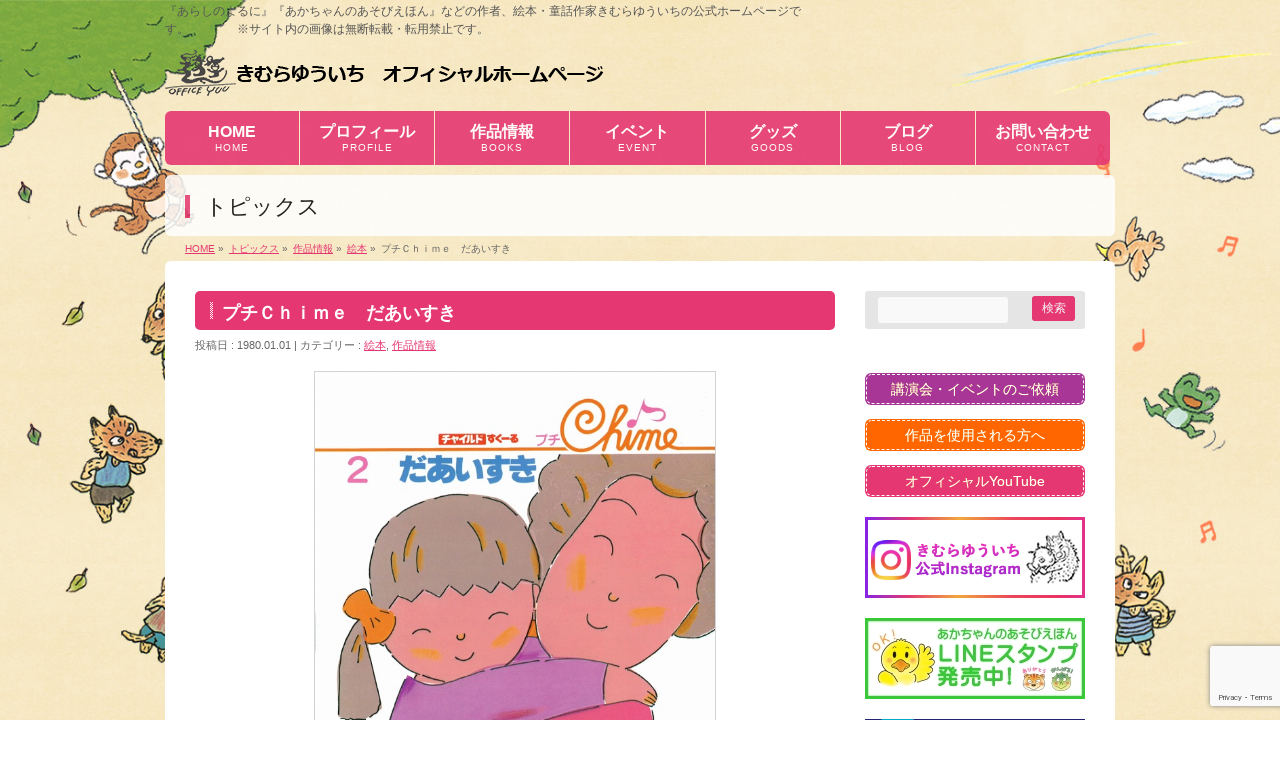

--- FILE ---
content_type: text/html; charset=UTF-8
request_url: https://www.kimura-yuuichi.com/archives/j0043-198001.html
body_size: 18398
content:
<!DOCTYPE html>
<!--[if IE]>
<meta http-equiv="X-UA-Compatible" content="IE=Edge">
<![endif]-->
<html xmlns:fb="http://ogp.me/ns/fb#" lang="ja"
	prefix="og: http://ogp.me/ns#" >
<head>
<meta charset="UTF-8" />
<link rel="start" href="https://www.kimura-yuuichi.com" title="HOME" />
<meta name="format-detection" content="telephone=no">
<meta id="viewport" name="viewport" content="width=device-width, initial-scale=1">
<title>プチＣｈｉｍｅ　だあいすき | きむらゆういちオフィシャルホームページ</title>

<!-- All in One SEO Pack 2.12 by Michael Torbert of Semper Fi Web Design[419,461] -->
<meta name="description"  content="作 きむらゆういち 絵 篠崎三朗 企画・編集　リード図書出版株式会社 発行 株式会社パル工房 出版社 すくーる 出版日 1980/01/01 本体" />

<link rel="canonical" href="https://www.kimura-yuuichi.com/archives/j0043-198001.html" />
<meta property="og:title" content="プチＣｈｉｍｅ　だあいすき | きむらゆういちオフィシャルホームページ" />
<meta property="og:type" content="article" />
<meta property="og:url" content="https://www.kimura-yuuichi.com/archives/j0043-198001.html" />
<meta property="og:image" content="https://www.kimura-yuuichi.com/wp-content/uploads/1980/01/cover_J0043-198001_350.jpg" />
<meta property="og:site_name" content="きむらゆういちオフィシャルホームページ" />
<meta property="og:description" content="作 きむらゆういち 絵 篠崎三朗 企画・編集　リード図書出版株式会社 発行 株式会社パル工房 出版社 すくーる 出版日 1980/01/01 本体 " />
<meta property="article:published_time" content="1979-12-31T15:02:56Z" />
<meta property="article:modified_time" content="2020-04-26T18:49:31Z" />
<meta name="twitter:card" content="summary" />
<meta name="twitter:title" content="プチＣｈｉｍｅ　だあいすき | きむらゆういちオフィシャルホームページ" />
<meta name="twitter:description" content="作 きむらゆういち 絵 篠崎三朗 企画・編集　リード図書出版株式会社 発行 株式会社パル工房 出版社 すくーる 出版日 1980/01/01 本体 " />
<meta name="twitter:image" content="https://www.kimura-yuuichi.com/wp-content/uploads/1980/01/cover_J0043-198001_350.jpg" />
<meta itemprop="image" content="https://www.kimura-yuuichi.com/wp-content/uploads/1980/01/cover_J0043-198001_350.jpg" />
			<script type="text/javascript" >
				window.ga=window.ga||function(){(ga.q=ga.q||[]).push(arguments)};ga.l=+new Date;
				ga('create', 'UA-69000872-50', 'auto');
				// Plugins
				
				ga('send', 'pageview');
			</script>
			<script async src="https://www.google-analytics.com/analytics.js"></script>
			<!-- /all in one seo pack -->
<link rel='dns-prefetch' href='//www.google.com' />
<link rel='dns-prefetch' href='//platform-api.sharethis.com' />
<link rel='dns-prefetch' href='//fonts.googleapis.com' />
<link rel='dns-prefetch' href='//s.w.org' />
<link rel="alternate" type="application/rss+xml" title="きむらゆういちオフィシャルホームページ &raquo; フィード" href="https://www.kimura-yuuichi.com/feed" />
<link rel="alternate" type="application/rss+xml" title="きむらゆういちオフィシャルホームページ &raquo; コメントフィード" href="https://www.kimura-yuuichi.com/comments/feed" />
<link rel="alternate" type="application/rss+xml" title="きむらゆういちオフィシャルホームページ &raquo; プチＣｈｉｍｅ　だあいすき のコメントのフィード" href="https://www.kimura-yuuichi.com/archives/j0043-198001.html/feed" />
<meta name="description" content=" 作　　　　　きむらゆういち 絵　　　　　篠崎三朗 企画・編集　リード図書出版株式会社 発行　　　　株式会社パル工房 出版社　　　すくーる 出版日　　　1980/01/01 本体　　　　  " />
<style type="text/css">.keyColorBG,.keyColorBGh:hover,.keyColor_bg,.keyColor_bg_hover:hover{background-color: #e53771;}.keyColorCl,.keyColorClh:hover,.keyColor_txt,.keyColor_txt_hover:hover{color: #e53771;}.keyColorBd,.keyColorBdh:hover,.keyColor_border,.keyColor_border_hover:hover{border-color: #e53771;}.color_keyBG,.color_keyBGh:hover,.color_key_bg,.color_key_bg_hover:hover{background-color: #e53771;}.color_keyCl,.color_keyClh:hover,.color_key_txt,.color_key_txt_hover:hover{color: #e53771;}.color_keyBd,.color_keyBdh:hover,.color_key_border,.color_key_border_hover:hover{border-color: #e53771;}</style>
		<script type="text/javascript">
			window._wpemojiSettings = {"baseUrl":"https:\/\/s.w.org\/images\/core\/emoji\/11\/72x72\/","ext":".png","svgUrl":"https:\/\/s.w.org\/images\/core\/emoji\/11\/svg\/","svgExt":".svg","source":{"concatemoji":"https:\/\/www.kimura-yuuichi.com\/wp-includes\/js\/wp-emoji-release.min.js?ver=4.9.26"}};
			!function(e,a,t){var n,r,o,i=a.createElement("canvas"),p=i.getContext&&i.getContext("2d");function s(e,t){var a=String.fromCharCode;p.clearRect(0,0,i.width,i.height),p.fillText(a.apply(this,e),0,0);e=i.toDataURL();return p.clearRect(0,0,i.width,i.height),p.fillText(a.apply(this,t),0,0),e===i.toDataURL()}function c(e){var t=a.createElement("script");t.src=e,t.defer=t.type="text/javascript",a.getElementsByTagName("head")[0].appendChild(t)}for(o=Array("flag","emoji"),t.supports={everything:!0,everythingExceptFlag:!0},r=0;r<o.length;r++)t.supports[o[r]]=function(e){if(!p||!p.fillText)return!1;switch(p.textBaseline="top",p.font="600 32px Arial",e){case"flag":return s([55356,56826,55356,56819],[55356,56826,8203,55356,56819])?!1:!s([55356,57332,56128,56423,56128,56418,56128,56421,56128,56430,56128,56423,56128,56447],[55356,57332,8203,56128,56423,8203,56128,56418,8203,56128,56421,8203,56128,56430,8203,56128,56423,8203,56128,56447]);case"emoji":return!s([55358,56760,9792,65039],[55358,56760,8203,9792,65039])}return!1}(o[r]),t.supports.everything=t.supports.everything&&t.supports[o[r]],"flag"!==o[r]&&(t.supports.everythingExceptFlag=t.supports.everythingExceptFlag&&t.supports[o[r]]);t.supports.everythingExceptFlag=t.supports.everythingExceptFlag&&!t.supports.flag,t.DOMReady=!1,t.readyCallback=function(){t.DOMReady=!0},t.supports.everything||(n=function(){t.readyCallback()},a.addEventListener?(a.addEventListener("DOMContentLoaded",n,!1),e.addEventListener("load",n,!1)):(e.attachEvent("onload",n),a.attachEvent("onreadystatechange",function(){"complete"===a.readyState&&t.readyCallback()})),(n=t.source||{}).concatemoji?c(n.concatemoji):n.wpemoji&&n.twemoji&&(c(n.twemoji),c(n.wpemoji)))}(window,document,window._wpemojiSettings);
		</script>
		<style type="text/css">
img.wp-smiley,
img.emoji {
	display: inline !important;
	border: none !important;
	box-shadow: none !important;
	height: 1em !important;
	width: 1em !important;
	margin: 0 .07em !important;
	vertical-align: -0.1em !important;
	background: none !important;
	padding: 0 !important;
}
</style>
<link rel='stylesheet' id='wpcfs-form-css'  href='https://www.kimura-yuuichi.com/wp-content/plugins/wp-custom-fields-search/templates/form.css?ver=4.9.26' type='text/css' media='all' />
<link rel='stylesheet' id='Biz_Vektor_common_style-css'  href='https://www.kimura-yuuichi.com/wp-content/themes/biz-vektor/css/bizvektor_common_min.css?ver=1.12.0' type='text/css' media='all' />
<link rel='stylesheet' id='biz-vektor-grid-unit-css'  href='https://www.kimura-yuuichi.com/wp-content/plugins/biz-vektor-grid-unit/inc/style.min.css?ver=1.6.7' type='text/css' media='all' />
<link rel='stylesheet' id='contact-form-7-css'  href='https://www.kimura-yuuichi.com/wp-content/plugins/contact-form-7/includes/css/styles.css?ver=5.1.1' type='text/css' media='all' />
<link rel='stylesheet' id='contact-form-7-confirm-css'  href='https://www.kimura-yuuichi.com/wp-content/plugins/contact-form-7-add-confirm/includes/css/styles.css?ver=5.1' type='text/css' media='all' />
<link rel='stylesheet' id='post_grid_style-css'  href='https://www.kimura-yuuichi.com/wp-content/plugins/post-grid/assets/frontend/css/style-new.css?ver=4.9.26' type='text/css' media='all' />
<link rel='stylesheet' id='font-awesome-css'  href='https://www.kimura-yuuichi.com/wp-content/plugins/post-grid/assets/global/css/font-awesome.min.css?ver=4.9.26' type='text/css' media='all' />
<link rel='stylesheet' id='font-awesome5-css'  href='https://www.kimura-yuuichi.com/wp-content/plugins/post-grid/assets/global/css/fontawesome-5.min.css?ver=4.9.26' type='text/css' media='all' />
<link rel='stylesheet' id='style.skins-css'  href='https://www.kimura-yuuichi.com/wp-content/plugins/post-grid/assets/global/css/style.skins.css?ver=4.9.26' type='text/css' media='all' />
<link rel='stylesheet' id='style.layout-css'  href='https://www.kimura-yuuichi.com/wp-content/plugins/post-grid/assets/global/css/style.layout.css?ver=4.9.26' type='text/css' media='all' />
<link rel='stylesheet' id='style.animate-css'  href='https://www.kimura-yuuichi.com/wp-content/plugins/post-grid/assets/global/css/animate.css?ver=4.9.26' type='text/css' media='all' />
<link rel='stylesheet' id='Biz_Vektor_Design_style-css'  href='https://www.kimura-yuuichi.com/wp-content/plugins/biz-vektor-penetrate/css/penetrate.min.css?ver=1.0.1' type='text/css' media='all' />
<link rel='stylesheet' id='Biz_Vektor_plugin_sns_style-css'  href='https://www.kimura-yuuichi.com/wp-content/themes/biz-vektor/plugins/sns/style_bizvektor_sns.css?ver=4.9.26' type='text/css' media='all' />
<link rel='stylesheet' id='Biz_Vektor_add_web_fonts-css'  href='//fonts.googleapis.com/css?family=Droid+Sans%3A700%7CLato%3A900%7CAnton&#038;ver=4.9.26' type='text/css' media='all' />
<script type='text/javascript' src='https://www.kimura-yuuichi.com/wp-includes/js/jquery/jquery.js?ver=1.12.4'></script>
<script type='text/javascript' src='https://www.kimura-yuuichi.com/wp-includes/js/jquery/jquery-migrate.min.js?ver=1.4.1'></script>
<script type='text/javascript'>
/* <![CDATA[ */
var post_grid_ajax = {"post_grid_ajaxurl":"https:\/\/www.kimura-yuuichi.com\/wp-admin\/admin-ajax.php"};
/* ]]> */
</script>
<script type='text/javascript' src='https://www.kimura-yuuichi.com/wp-content/plugins/post-grid/assets/frontend/js/scripts.js?ver=4.9.26'></script>
<script type='text/javascript' src='https://www.kimura-yuuichi.com/wp-content/plugins/post-grid/assets/frontend/js/masonry.pkgd.min.js?ver=4.9.26'></script>
<script type='text/javascript' src='https://www.kimura-yuuichi.com/wp-content/plugins/post-grid/assets/frontend/js/imagesloaded.pkgd.js?ver=4.9.26'></script>
<script type='text/javascript' src='//platform-api.sharethis.com/js/sharethis.js#product=ga'></script>
<link rel='https://api.w.org/' href='https://www.kimura-yuuichi.com/wp-json/' />
<link rel="EditURI" type="application/rsd+xml" title="RSD" href="https://www.kimura-yuuichi.com/xmlrpc.php?rsd" />
<link rel="wlwmanifest" type="application/wlwmanifest+xml" href="https://www.kimura-yuuichi.com/wp-includes/wlwmanifest.xml" /> 
<link rel='prev' title='ばけたんのつくってあそぼう〔1〕　ばけたんの ぼく たべたくない' href='https://www.kimura-yuuichi.com/archives/j0040-197911.html' />
<link rel='next' title='プチＣｈｉｍｅ　どこに あるかな' href='https://www.kimura-yuuichi.com/archives/j0045-198001.html' />
<link rel='shortlink' href='https://www.kimura-yuuichi.com/?p=11599' />
<link rel="alternate" type="application/json+oembed" href="https://www.kimura-yuuichi.com/wp-json/oembed/1.0/embed?url=https%3A%2F%2Fwww.kimura-yuuichi.com%2Farchives%2Fj0043-198001.html" />
<link rel="alternate" type="text/xml+oembed" href="https://www.kimura-yuuichi.com/wp-json/oembed/1.0/embed?url=https%3A%2F%2Fwww.kimura-yuuichi.com%2Farchives%2Fj0043-198001.html&#038;format=xml" />
<!-- User Heat Tag -->
<script type="text/javascript">
(function(add, cla){window['UserHeatTag']=cla;window[cla]=window[cla]||function(){(window[cla].q=window[cla].q||[]).push(arguments)},window[cla].l=1*new Date();var ul=document.createElement('script');var tag = document.getElementsByTagName('script')[0];ul.async=1;ul.src=add;tag.parentNode.insertBefore(ul,tag);})('//uh.nakanohito.jp/uhj2/uh.js', '_uhtracker');_uhtracker({id:'uhhuhl87CG'});
</script>
<!-- End User Heat Tag -->

<!-- Google tag (gtag.js) -->
<script async src="https://www.googletagmanager.com/gtag/js?id=G-5GKX2Q5QS1"></script>
<script>
  window.dataLayer = window.dataLayer || [];
  function gtag(){dataLayer.push(arguments);}
  gtag('js', new Date());

  gtag('config', 'G-5GKX2Q5QS1');
</script><!--[if lte IE 8]>
<link rel="stylesheet" type="text/css" media="all" href="https://www.kimura-yuuichi.com/wp-content/plugins/biz-vektor-penetrate/css/penetrate_oldie.min.css" />
<![endif]-->
<link rel="SHORTCUT ICON" HREF="/wp-content/uploads/2019/05/favicon.ico" /><link rel="pingback" href="https://www.kimura-yuuichi.com/xmlrpc.php" />
<style type="text/css" id="custom-background-css">
body.custom-background { background-color: #ffffff; background-image: url("https://www.kimura-yuuichi.com/wp-content/uploads/2019/06/background-6-1600x1200-1.jpg"); background-position: center center; background-size: cover; background-repeat: no-repeat; background-attachment: fixed; }
</style>
<link rel="icon" href="https://www.kimura-yuuichi.com/wp-content/uploads/2019/05/cropped-favicon-32x32.png" sizes="32x32" />
<link rel="icon" href="https://www.kimura-yuuichi.com/wp-content/uploads/2019/05/cropped-favicon-192x192.png" sizes="192x192" />
<link rel="apple-touch-icon-precomposed" href="https://www.kimura-yuuichi.com/wp-content/uploads/2019/05/cropped-favicon-180x180.png" />
<meta name="msapplication-TileImage" content="https://www.kimura-yuuichi.com/wp-content/uploads/2019/05/cropped-favicon-270x270.png" />
<!--[if lte IE 8]>
<script type="text/javascript">
jQuery(document).ready(function($){
jQuery("body").prepend('<img src="/wp-content/uploads/2019/05/background-1-1600x1200.jpg" alt="" id="bodyBgImage" />');
var FullscreenrOptions = {  width: , height: , bgID: '#bodyBgImage' };
jQuery.fn.fullscreenr(FullscreenrOptions);
});
</script>
<![endif]-->
<style type="text/css">
body { color:#1c1c1c;min-height: 100%;
background:url('/wp-content/uploads/2019/05/background-1-1600x1200.jpg') center no-repeat;
background-size:cover;
background-attachment:fixed;
}
</style>
<!-- BizVektor Penetrate original color -->
<style type="text/css">
#headerTop	{ background-color:rgba(0,0,0,1); color:#565656;}
#container	{ background-color:rgba(255,255,255,1);}
a,
#panList a,
#content dt	{ color:#e53771; }

#gMenu .assistive-text,
#gMenu .menu li a,
#content h2,
#content h1.contentTitle,
#content h1.entryPostTitle,
#content .mainFootContact .mainFootBt a,
.sideTower li.sideBnr#sideContact a,
#sideTower li.sideBnr#sideContact a{ background-color:#e53771; }

/* bg */
input[type=button],
input[type=submit],
a.btn,
.linkBtn a,
.moreLink a,
.btn.btnS a,
.btn.btnM a,
.btn.btnL a,
a.btn.btnS,
a.btn.btnM,
a.btn.btnL,
#content p.btn.btnL input,
#searchform input[type=submit],
p.form-submit input[type=submit],
form#searchform input#searchsubmit,
#content form input.wpcf7-submit,
#confirm-button input,
#content .infoList .infoCate a:hover,
.paging span.current,
.paging a:hover,
#pagetop a	{ background-color:#e53771;color:#f5f5f5; }

#pagetop a:hover,
.moreLink a:hover,
.btn.btnS a:hover,
.btn.btnM a:hover,
.btn.btnL a:hover,
a:hover.btn.btnS,
a:hover.btn.btnM,
a:hover.btn.btnL,
#content .mainFootContact .mainFootBt a:hover,
.sideTower li.sideBnr#sideContact a:hover,
#sideTower li.sideBnr#sideContact a:hover	{ background-color:#e53771; opacity:0.95;}

#content h4,
#content .child_page_block h4 a:hover,
#content .child_page_block p a:hover,
#content .childPageBox ul li.current_page_item li a,
#content .mainFootContact p.mainFootTxt span.mainFootTel,
#content h3	{ border-left-color:#e53771;}

#content .child_page_block h4 a,
.paging span,
.paging a	{ border-color:#e53771; }
.paging a { color:#e53771; }

.sideTower .localHead,
#sideTower .localHead	{ border-top-color:#e53771; }

#pageTitBnr #pageTitInner #pageTit,
.sideTower .sideWidget h4,
#sideTower .sideWidget h4,
#topPr .topPrInner h3	{ border-left-color:#e53771; }

#topMainBnrFrame a.slideFrame:hover	{ border:4px solid #e53771;}
</style>
<!-- /BizVektor Penetrate original color -->
<link rel='stylesheet' id='radius-css' href='https://www.kimura-yuuichi.com/wp-content/plugins/biz-vektor-penetrate/css/penetrate_radius.css' type='text/css' media='all' />
	<style type="text/css">
/*-------------------------------------------*/
/*	menu divide
/*-------------------------------------------*/
@media (min-width: 970px) {
#gMenu.itemClose .menu, #gMenu.itemOpen .menu { display: -webkit-flex; display: flex; }
#gMenu .menu > li { width:100%; }
}
</style>
<style type="text/css">
/*-------------------------------------------*/
/*	font
/*-------------------------------------------*/
h1,h2,h3,h4,h4,h5,h6,#header #site-title,#pageTitBnr #pageTitInner #pageTit,#content .leadTxt,#sideTower .localHead {font-family: "ヒラギノ角ゴ Pro W3","Hiragino Kaku Gothic Pro","メイリオ",Meiryo,Osaka,"ＭＳ Ｐゴシック","MS PGothic",sans-serif; }
#pageTitBnr #pageTitInner #pageTit { font-weight:lighter; }
#gMenu .menu li a strong {font-family: "ヒラギノ角ゴ Pro W3","Hiragino Kaku Gothic Pro","メイリオ",Meiryo,Osaka,"ＭＳ Ｐゴシック","MS PGothic",sans-serif; }
</style>
<link rel="stylesheet" href="https://www.kimura-yuuichi.com/wp-content/themes/biz-vektor/style.css" type="text/css" media="all" />
<style type="text/css">
#powerd{display:none;}



/*---------------------------------------
 google+削除
------------------------------------------*/

  #content .socialSet .sb_google { display:none; }

/*---------------------------------------
 フッター背景色
------------------------------------------*/

  #footMenu .innerBox,
  #footer #footerInner,
  /*　#siteBottom #siteBottomInner { background-color:#ffffff }　*/
  #siteBottom #siteBottomInner { background-color:#e53771 }
  #siteBottom #copy { border-top:1px solid #e53771 }
  #footer dl#footerOutline dt{ color: #000000; }
  #footer dl#footerOutline dd { color: #000000; }

  #siteBottom #copy,
  #siteBottom #copy a,
  #siteBottom #powerd,
  #siteBottom #powerd a { color: #000000; }
  #footerSiteMap .menu a { color: #000000; }
  #footMenu .menu li a { color: #000000; }

  /* 隙間(margin)を０に */
  #footMenu {
      display: block;
      overflow: hidden;
      width: 100%;
      z-index: 10;
      position: relative;
      margin-top: 0px;
  }

  /* 角丸を四角に変更 */
  #footMenu .innerBox {
      border-radius: 0px 0px 0px 0px;
  }


  /* 透過無しに変更 */
  #siteBottom #siteBottomInner {
      display: block;
      overflow: hidden;
      padding: 0 0 25px;
      text-align: center;
      background-color: #e53771;
      opacity: 1.00; */
  }

  #footer #footerInner {
      display: block;
      overflow: hidden;
      padding: 20px 0;
      background-color: #e53771;
      opacity: 1.00;
  }

  #footMenu .innerBox {
      display: block;
      overflow: hidden;
      padding-top: 10px;
      background-color: #e53771;
      opacity: 1.00;
  }


  /*---------------------------------------
   footer上部,黄色の挿入画像のスタイル
  ------------------------------------------*/
  #footer-pic {
    float: center;
    margin-left: auto;
    margin-right: auto;
    /*　margin: 0px 0px 0px 0px; */
    text-align: center;
    /* width: 950px; */
  }



  /* スマホ　969px以下 */
  @media only screen and (max-width: 969px){
    #footer-pic01{

      width: 94%;
      /* display: block; */
      /* margin: 0 30px; */
      height: auto;
    }
  }
  /* pc　970px以上 */
  @media only screen and (min-width: 970px), print {
    #footer-pic01{

      width: 950px;
      height: auto;
    }
  }

  /*  Header透明化*/
  #headerTop{
   background-color:transparent;
  }
  /* お問い合わせウィジェット動作 */
  purupuru_btn img,
  img.purupuru_btn,
  #widget_sp_image-5 img{
      animation-duration: 1.4s;
      animation-name: purupuru;
      animation-iteration-count: infinite;
  }
  @keyframes purupuru {
      30%{ transform: skewX(-1deg);}
      40%{ transform: skewX(0.9deg);}
      50%{ transform: skewX(-0.8deg);}
      60%{ transform: skewX(0.7deg);}
      70%{ transform: skewX(-0.6deg);}
      80%{ transform: skewX(0.5deg);}
      90%{ transform: skewX(-0.4deg);}
      100%{ transform: skewX(0.3deg);}
  }

  /*---------------------------------------
   SmartSliderの幅を設定
  ------------------------------------------*/
  #sslider {
    float: center;
    margin-left: auto;
    margin-right: auto;
    /*　margin: 0px 0px 0px 0px; */
    text-align: center;
    /* width: 950px; */
  }

  /* スマホ　969px以下 */
  @media only screen and (max-width: 969px){
    #sslider {
      width: 94%;
      /* display: block; */
      /* margin: 0 30px; */
      height: auto;
    }
  }
  /* pc　970px以上 */
  @media only screen and (min-width: 970px), print {
    #sslider {

      width: 950px;
      height: auto;
    }
  }

  /*---------------------------------------*/
  /*検索結果を大きく表示*/
  #content ul.linkList li a{
      font-size: 114%;
      color: #4169E1;
  }

  /*新刊画像に枠をつける*/
  .bv-grid-unit-thumb {
      margin-bottom: 10px;
      border: 1px solid #c1c1c1;
  }

  /*footerのスタイル*/
  #footer dl#footerOutline dt{
    width: 240px;
  }
  #footMenu .menu li.menuFirst a{
    border: none;
  }
  #footMenu .menu li a{
    border: none;
    font-size: 116%;
  }
  #footerSiteMap .menu li a,
  #footerSiteMap .menu li a:hover{
    background:none; 
  }
  #footerSiteMap .menu li a{
    font-size: 124%;
  }
  #footerSiteMap .menu li a:before{
    content: "▶";
    margin-right:5px;
    vertical-align: baseline;
  }
  #footer dl#footerOutline dt,
  #footMenu .menu li a,
  #footerSiteMap .menu li a,
  #siteBottom #copy,
  #siteBottom #copy a{
    color: white;
  }
  #footMenu .menu li a:hover,
  #footerSiteMap .menu li a:hover{
    color: #f4e6e9;
    background-color: transparent;
  }

  /*投稿日の最終更新日時　非表示*/
  #content .entry-meta > span.updated{
      display: none;
  }

  /*ピンク→黒文字に変更*/
  #content .infoList .infoListBox div.entryTxtBox h4.entryTitle a {
      color:#333;
  }
  #content .infoList .infoListBox div.entryTxtBox h4.entryTitle a:hover{
      color:#929292;
  }
  #content .infoList .infoListBox div.entryTxtBox.haveThumbnail .moreLink a{
    font-size: 100%;
  }
  #powerd{display:none;}

/* ----------------------------------------
 コンタクトフォーム背景色の変更
----------------------------------------- */
.wpcf7c-conf {
    background-color: #F5F5F5; /* 背景色 */
    color: black; /* 文字色 */
    border: 1px solid #AEAEAE; /* 周りの線: 太さ　線種 線の色 */
}

/* 電話番号のスタイル(a) */
input[type="tel"] {
    background: none repeat scroll 0% 0% #F9F9F9;
    border: 1px solid #E5E5E5;
    border-radius:4px;
    padding: 2px;
/*    font-size: 12px;  */
/*    box-shadow: 1px 1px 1px rgba(0, 0, 0, 0.1) inset; */
}
 
/* 電話番号のスタイル(b) */
#content form input[type="tel"] {
    position: relative;
    overflow: hidden;
    padding: 5px 10px;
    margin: 5px 5px 5px 0px;
/*    width: 350px;  */
}

/* テキストエリア*/
.wpcf7 textarea[name="your-message"] {
        width: 60%;
}

/*エラーメッセージ変更*/
.wpcf7 span.wpcf7-not-valid-tip {
color: white;
}

  /*---------------------------------------
  google+削除
  ------------------------------------------*/

  #content .socialSet .sb_google { display:none; }

  /*---------------------------------------
  フッター背景色
  ------------------------------------------*/

  #footMenu .innerBox,
  #footer #footerInner,
  /*　#siteBottom #siteBottomInner { background-color:#ffffff }　*/
  #siteBottom #siteBottomInner { background-color:#e53771 }
  #siteBottom #copy { border-top:1px solid #e53771 }
  #footer dl#footerOutline dt{ color: #000000; }
  #footer dl#footerOutline dd { color: #000000; }

  #siteBottom #copy,
  #siteBottom #copy a,
  #siteBottom #powerd,
  #siteBottom #powerd a { color: #000000; }
  #footerSiteMap .menu a { color: #000000; }
  #footMenu .menu li a { color: #000000; }

  /* 隙間(margin)を０に */
  #footMenu {
      display: block;
      overflow: hidden;
      width: 100%;
      z-index: 10;
      position: relative;
      margin-top: 0px;
  }

  /* 角丸を四角に変更 */
  #footMenu .innerBox {
      border-radius: 0px 0px 0px 0px;
  }


  /* 透過無しに変更 */
  #siteBottom #siteBottomInner {
      display: block;
      overflow: hidden;
      padding: 0 0 25px;
      text-align: center;
      background-color: #e53771;
      opacity: 1.00; */
  }

  #footer #footerInner {
      display: block;
      overflow: hidden;
      padding: 20px 0;
      background-color: #e53771;
      opacity: 1.00;
  }

  #footMenu .innerBox {
      display: block;
      overflow: hidden;
      padding-top: 10px;
      background-color: #e53771;
      opacity: 1.00;
  }


  /*---------------------------------------
   footer上部,挿入画像のスタイル
  ------------------------------------------*/
  #footer-pic {
    float: center;
    margin-left: auto;
    margin-right: auto;
    /*　margin: 0px 0px 0px 0px; */
    text-align: center;
    /* width: 950px; */
  }



  /* スマホ　969px以下 */
  @media only screen and (max-width: 969px){
    #footer-pic01{

      width: 94%;
      /* display: block; */
      /* margin: 0 30px; */
      height: auto;
    }
  }
  /* pc　970px以上 */
  @media only screen and (min-width: 970px), print {
    #footer-pic01{

      width: 950px;
      height: auto;
    }
  }

  /*  Header透明化*/
  #headerTop{
   background-color:transparent;
  }
  /* お問い合わせウィジェット動作 */
  purupuru_btn img
  img.purupuru_btn,
  #widget_sp_image-5 img{
      animation-duration: 1.4s;
      animation-name: purupuru;
      animation-iteration-count: infinite;
  }
  @keyframes purupuru {
      30%{ transform: skewX(-1deg);}
      40%{ transform: skewX(0.9deg);}
      50%{ transform: skewX(-0.8deg);}
      60%{ transform: skewX(0.7deg);}
      70%{ transform: skewX(-0.6deg);}
      80%{ transform: skewX(0.5deg);}
      90%{ transform: skewX(-0.4deg);}
      100%{ transform: skewX(0.3deg);}
  }

  /*---------------------------------------
   SmartSliderの幅を設定
  ------------------------------------------*/
  #sslider {
    float: center;
    margin-left: auto;
    margin-right: auto;
    /*　margin: 0px 0px 0px 0px; */
    text-align: center;
    /* width: 950px; */
  }

  /* スマホ　969px以下 */
  @media only screen and (max-width: 969px){
    #sslider {
      width: 94%;
      /* display: block; */
      /* margin: 0 30px; */
      height: auto;
    }
  }
  /* pc　970px以上 */
  @media only screen and (min-width: 970px), print {
    #sslider {

      width: 950px;
      height: auto;
    }
  }

  /*---------------------------------------*/
  /*検索結果を大きく表示*/
  #content ul.linkList li a{
      font-size: 114%;
      color: #4169E1;
  }

  /*新刊画像に枠をつける*/
  .bv-grid-unit-thumb {
      margin-bottom: 10px;
      border: 1px solid #c1c1c1;
  }

  /*footerのスタイル*/
  #footer dl#footerOutline dt{
    width: 240px;
  }
  #footMenu .menu li.menuFirst a{
    border: none;
  }
  #footMenu .menu li a{
    border: none;
    font-size: 116%;
  }
  #footerSiteMap .menu li a,
  #footerSiteMap .menu li a:hover{
    background:none; 
  }
#footerSiteMap .menu{
  border: none;
}
#footerSiteMap .menu li a{
  font-size: 124%;
  border: none;
  line-height: 120%;
}
#footerSiteMap .menu li a:before{
  content: "▶";
  margin-right:5px;
  vertical-align: baseline;
}
  #footer dl#footerOutline dt,
  #footMenu .menu li a,
  #footerSiteMap .menu li a,
  #siteBottom #copy,
  #siteBottom #copy a{
    color: white;
  }
  #footMenu .menu li a:hover,
  #footerSiteMap .menu li a:hover{
    color: #f4e6e9;
    background-color: transparent;
  }

  /*投稿日の最終更新日時　非表示*/
  #content .entry-meta > span.updated{
      display: none;
  }

  /*ピンク→黒文字に変更*/
  #content .infoList .infoListBox div.entryTxtBox h4.entryTitle a {
      color:#333;
  }
  #content .infoList .infoListBox div.entryTxtBox h4.entryTitle a:hover{
      color:#929292;
  }

  #content #topInfo .moreLink a:hover, 
  #content #topPr .topPrTxtBox .moreLink a:hover,
  #content .infoList .infoListBox div.entryTxtBox .moreLink a:hover,
  #content .infoList .infoListBox div.entryTxtBox.haveThumbnail .moreLink a:hover{
    color: #f4e6e9;
  }


 /*ベージ番号を揃える*/
.page-numbers{
  overflow: hidden;
}



 /*サムネイルに枠を付ける*/
.post-grid .item .layer-media,
.post-grid .item .layer-content{
    min-height: 200px;
  border: 1px solid #c4c4c4;
}

 /*続きを読むリンク*/
  #content #topInfo .moreLink a, 
  #content #topPr .topPrTxtBox .moreLink a,
  #content .infoList .infoListBox div.entryTxtBox .moreLink a,
  #content .infoList .infoListBox div.entryTxtBox.haveThumbnail .moreLink a{
    width: 110px;
    font-size: 12px;
    color: white;
    line-height: 120%;
    padding: 5px 15px 5px 20px;
  }

 /*フォントの変更*/
body{
font-family: "游ゴシック Medium",YuGothic,YuGothicM,"Hiragino Kaku Gothic ProN","Hiragino Kaku Gothic Pro",メイリオ,Meiryo,sans-serif;
}

 /* 関連記事の修正  */
#content ul.related_post > li{
  overflow: hidden;
}
#content ul.related_post > li img{
   border: 1px solid #eee;
}

 /* 新刊情報の縦の修正  */
.post-grid .item .layer-media, .post-grid .item .layer-content {
   min-height: 10px;
   border: 1px solid #eee;
}

 /* フッターのマウスオーバー色の変更  */
#footMenu .menu li a:hover, 
#footerSiteMap .menu li a:hover, #copy a:hover {
  color: #ffff00;
}

 /* マウスオーバー色の変更  */
body a:hover {
  color: #82AC40;
}

 /*投稿一覧のデザイン変更*/
#content .infoList .infoListBox h4.entryTitle{
    margin: 0 0 5px;
    padding: 0 0 2px;
    display: block;
    line-height: 120%;
    font-size: 114.3%;
    font-family: "ヒラギノ角ゴ Pro W3","Hiragino Kaku Gothic Pro","メイリオ",Meiryo,Osaka,"ＭＳ Ｐゴシック","MS PGothic",sans-serif;
}
#content .infoList .infoListBox h4.entryTitle a {
    color: #333;
    text-decoration: none;
}
#content .infoList .infoListBox h4.entryTitle a:hover{
    color: #929292;
}
#content .infoList .infoListBox p.entryMeta {
    margin-bottom: 3px;
    padding: 0;
    font-size: 85.7%;
    line-height: 150%;
}


#content .infoList .infoListBox div.thumbImage div.thumbImageInner img {
    width: 100%;
    max-width: 212px !important; 
}
#content .infoList .infoListBox div.thumbImage{
  width: 100%;
  max-width: 216px;
}
@media only screen and (max-width: 600px){
#content .infoList .infoListBox {
    padding: 20px 0;
}
#content .infoList .infoListBox div.thumbImage div.thumbImageInner img {
    float: none;
    width: 100%;
    max-width: 212px !important;
    text-align: center;
    margin:0 auto; 
}
#content .infoList .infoListBox div.thumbImage{
  float: none;
  width: 100%;
  max-width: 216px;
  clear: both;
  text-align: center;
  overflow: hidden;
  margin: 0 auto 10px;
}
#content .infoList .infoListBox div.entryTxtBox.haveThumbnail {
    float: none;
    width: auto!important;
    height: auto;
}
.sideTower .sideWidget, #sideTower .sideWidget{
    text-align: center;
}
}</style>
	</head>

<body class="post-template-default single single-post postid-11599 single-format-standard custom-background two-column right-sidebar">

<div id="fb-root"></div>

<div id="wrap">

<!--[if lte IE 8]>
<div id="eradi_ie_box">
<div class="alert_title">ご利用の <span style="font-weight: bold;">Internet Exproler</span> は古すぎます。</div>
<p>あなたがご利用の Internet Explorer はすでにサポートが終了しているため、正しい表示・動作を保証しておりません。<br />
古い Internet Exproler はセキュリティーの観点からも、<a href="https://www.microsoft.com/ja-jp/windows/lifecycle/iesupport/" target="_blank" data-wpel-link="external" rel="external noopener noreferrer">新しいブラウザに移行する事が強く推奨されています。</a><br />
<a href="http://windows.microsoft.com/ja-jp/internet-explorer/" target="_blank" data-wpel-link="external" rel="external noopener noreferrer">最新のInternet Exproler</a> や <a href="https://www.microsoft.com/ja-jp/windows/microsoft-edge" target="_blank" data-wpel-link="external" rel="external noopener noreferrer">Edge</a> を利用するか、<a href="https://www.google.co.jp/chrome/browser/index.html" target="_blank" data-wpel-link="external" rel="external noopener noreferrer">Chrome</a> や <a href="https://www.mozilla.org/ja/firefox/new/" target="_blank" data-wpel-link="external" rel="external noopener noreferrer">Firefox</a> など、より早くて快適なブラウザをご利用ください。</p>
</div>
<![endif]-->

<!-- [ #headerTop ] -->
<div id="headerTop">
<div class="innerBox">
<div id="site-description">『あらしのよるに』『あかちゃんのあそびえほん』などの作者、絵本・童話作家きむらゆういちの公式ホームページです。　　　　※サイト内の画像は無断転載・転用禁止です。</div>
</div>
</div><!-- [ /#headerTop ] -->

<!-- [ #header ] -->
<header id="header" class="header">
<div id="headerInner" class="innerBox">
<!-- [ #headLogo ] -->
<div id="site-title">
<a href="https://www.kimura-yuuichi.com/" title="きむらゆういちオフィシャルホームページ" rel="home" data-wpel-link="internal">
<img src="/wp-content/uploads/2019/04/rogo-1.png" alt="きむらゆういちオフィシャルホームページ" /></a>
</div>
<!-- [ /#headLogo ] -->

<!-- [ #headContact ] -->
<!-- [ /#headContact ] -->

</div>
<!-- #headerInner -->
</header>
<!-- [ /#header ] -->


<!-- [ #gMenu ] -->
<div id="gMenu" class="itemClose">
<div id="gMenuInner" class="innerBox">
<h3 class="assistive-text" onclick="showHide('gMenu');"><span>MENU</span></h3>
<div class="skip-link screen-reader-text">
	<a href="#content" title="メニューを飛ばす" data-wpel-link="internal">メニューを飛ばす</a>
</div>
<div class="menu-12-container"><ul id="menu-12" class="menu"><li id="menu-item-2788" class="menu-item menu-item-type-post_type menu-item-object-page menu-item-home"><a href="https://www.kimura-yuuichi.com/" data-wpel-link="internal"><strong>HOME</strong><span>HOME</span></a></li>
<li id="menu-item-2375" class="menu-item menu-item-type-post_type menu-item-object-page"><a href="https://www.kimura-yuuichi.com/profile" data-wpel-link="internal"><strong>プロフィール</strong><span>PROFILE</span></a></li>
<li id="menu-item-4410" class="menu-item menu-item-type-post_type menu-item-object-page"><a href="https://www.kimura-yuuichi.com/books" data-wpel-link="internal"><strong>作品情報</strong><span>BOOKS</span></a></li>
<li id="menu-item-6340" class="menu-item menu-item-type-taxonomy menu-item-object-category"><a href="https://www.kimura-yuuichi.com/archives/category/event" data-wpel-link="internal"><strong>イベント</strong><span>EVENT</span></a></li>
<li id="menu-item-2378" class="menu-item menu-item-type-post_type menu-item-object-page"><a href="https://www.kimura-yuuichi.com/goods" data-wpel-link="internal"><strong>グッズ</strong><span>GOODS</span></a></li>
<li id="menu-item-2597" class="menu-item menu-item-type-custom menu-item-object-custom"><a href="/archives/category/blog" data-wpel-link="internal"><strong>ブログ</strong><span>BLOG</span></a></li>
<li id="menu-item-2485" class="menu-item menu-item-type-post_type menu-item-object-page"><a href="https://www.kimura-yuuichi.com/contact" data-wpel-link="internal"><strong>お問い合わせ</strong><span>CONTACT</span></a></li>
</ul></div>
</div><!-- [ /#gMenuInner ] -->
</div>
<!-- [ /#gMenu ] -->




<div id="pageTitBnr">
<div class="innerBox">
<div id="pageTitInner">
<div id="pageTit">
トピックス</div>
</div><!-- [ /#pageTitInner ] -->
</div>
</div><!-- [ /#pageTitBnr ] -->
<!-- [ #panList ] -->
<div id="panList">
<div id="panListInner" class="innerBox"><ul><li id="panHome" itemprop="itemListElement" itemscope itemtype="http://schema.org/ListItem"><a href="https://www.kimura-yuuichi.com" itemprop="item" data-wpel-link="internal"><span itemprop="name">HOME</span></a> &raquo; </li><li itemprop="itemListElement" itemscope itemtype="http://schema.org/ListItem"><a href="https://www.kimura-yuuichi.com/topics" itemprop="item" data-wpel-link="internal"><span itemprop="name">トピックス</span></a> &raquo; </li><li itemprop="itemListElement" itemscope itemtype="http://schema.org/ListItem"><a href="https://www.kimura-yuuichi.com/archives/category/book" itemprop="item" data-wpel-link="internal"><span itemprop="name">作品情報</span></a> &raquo; </li><li itemprop="itemListElement" itemscope itemtype="http://schema.org/ListItem"><a href="https://www.kimura-yuuichi.com/archives/category/book/picture-book" itemprop="item" data-wpel-link="internal"><span itemprop="name">絵本</span></a> &raquo; </li><li itemprop="itemListElement" itemscope itemtype="http://schema.org/ListItem"><span itemprop="name">プチＣｈｉｍｅ　だあいすき</span></li></ul></div>
</div>
<!-- [ /#panList ] -->

<div id="main" class="main">


<!-- [ #container ] -->
<div id="container" class="innerBox">
	<!-- [ #content ] -->
	<div id="content" class="content">

<!-- [ #post- ] -->
<div id="post-11599" class="post-11599 post type-post status-publish format-standard has-post-thumbnail hentry category-picture-book category-book tag-240 tag-work-j">
		<h1 class="entryPostTitle entry-title">プチＣｈｉｍｅ　だあいすき</h1>
	<div class="entry-meta">
<span class="published">投稿日 : 1980.01.01</span>
<span class="updated entry-meta-items">最終更新日時 : 2020.04.27</span>
<span class="vcard author entry-meta-items">投稿者 : <span class="fn">kimura-yuuichi</span></span>
<span class="tags entry-meta-items">カテゴリー :  <a href="https://www.kimura-yuuichi.com/archives/category/book/picture-book" rel="tag" data-wpel-link="internal">絵本</a>, <a href="https://www.kimura-yuuichi.com/archives/category/book" rel="tag" data-wpel-link="internal">作品情報</a></span>
</div>
<!-- .entry-meta -->	<div class="entry-content post-content">
		<p><a href="https://www.kimura-yuuichi.com/wp-content/uploads/1980/01/cover_J0043-198001_640.jpg" data-wpel-link="internal"><img class="aligncenter wp-image-11650" style="border: solid 1px #d3d3d3;" src="https://www.kimura-yuuichi.com/wp-content/uploads/1980/01/cover_J0043-198001_640-300x325.jpg" alt="" width="400" height="434" srcset="https://www.kimura-yuuichi.com/wp-content/uploads/1980/01/cover_J0043-198001_640-300x325.jpg 300w, https://www.kimura-yuuichi.com/wp-content/uploads/1980/01/cover_J0043-198001_640-277x300.jpg 277w, https://www.kimura-yuuichi.com/wp-content/uploads/1980/01/cover_J0043-198001_640.jpg 590w" sizes="(max-width: 400px) 100vw, 400px" /></a></p>
<p>
<strong>プチＣｈｉｍｅ〔2〕</strong><br />
<span style="font-size: 14pt;"><strong>だあいすき</strong></span></p>
<p>作　　　　　きむらゆういち<br />
絵　　　　　篠崎三朗<br />
企画・編集　リード図書出版株式会社<br />
発行　　　　株式会社パル工房</p>
<p>出版社　　　すくーる<br />
出版日　　　1980/01/01<br />
本体　　　　<br />
ISBN13 　 　<br />
ISBN10 　 　</p>
<blockquote><p><span style="font-size: 8pt;">検索キーワード ： ぷちちゃいむ、だあいすき、きむらゆういち、しのざきみつお絵本</span></p></blockquote>
<p>&nbsp;</p>
		
		<div class="entry-utility">
						<dl class="tag-links">
			<dt>投稿タグ</dt><dd><a href="https://www.kimura-yuuichi.com/archives/tag/240" rel="tag" data-wpel-link="internal">「プチＣｈｉｍｅ」シリーズ</a>, <a href="https://www.kimura-yuuichi.com/archives/tag/work-j" rel="tag" data-wpel-link="internal">日本作品</a></dd>			</dl>
					</div>
		<!-- .entry-utility -->
	</div><!-- .entry-content -->


<!-- [ .socialSet ] -->

<div class="socialSet">

<script>window.twttr=(function(d,s,id){var js,fjs=d.getElementsByTagName(s)[0],t=window.twttr||{};if(d.getElementById(id))return t;js=d.createElement(s);js.id=id;js.src="https://platform.twitter.com/widgets.js";fjs.parentNode.insertBefore(js,fjs);t._e=[];t.ready=function(f){t._e.push(f);};return t;}(document,"script","twitter-wjs"));</script>

<ul style="margin-left:0px;">

<li class="sb_facebook sb_icon">
<a href="http://www.facebook.com/sharer.php?src=bm&amp;u=https://www.kimura-yuuichi.com/archives/j0043-198001.html&amp;t=%E3%83%97%E3%83%81%EF%BC%A3%EF%BD%88%EF%BD%89%EF%BD%8D%EF%BD%85%E3%80%80%E3%81%A0%E3%81%82%E3%81%84%E3%81%99%E3%81%8D+%7C+%E3%81%8D%E3%82%80%E3%82%89%E3%82%86%E3%81%86%E3%81%84%E3%81%A1%E3%82%AA%E3%83%95%E3%82%A3%E3%82%B7%E3%83%A3%E3%83%AB%E3%83%9B%E3%83%BC%E3%83%A0%E3%83%9A%E3%83%BC%E3%82%B8" target="_blank" onclick="javascript:window.open(this.href, &#039;&#039;, &#039;menubar=no,toolbar=no,resizable=yes,scrollbars=yes,height=400,width=600&#039;);return false;" data-wpel-link="internal"><span class="vk_icon_w_r_sns_fb icon_sns"></span><span class="sns_txt">Facebook</span>
</a>
</li>

<li class="sb_hatena sb_icon">
<a href="http://b.hatena.ne.jp/add?mode=confirm&amp;url=https://www.kimura-yuuichi.com/archives/j0043-198001.html&amp;title=%E3%83%97%E3%83%81%EF%BC%A3%EF%BD%88%EF%BD%89%EF%BD%8D%EF%BD%85%E3%80%80%E3%81%A0%E3%81%82%E3%81%84%E3%81%99%E3%81%8D+%7C+%E3%81%8D%E3%82%80%E3%82%89%E3%82%86%E3%81%86%E3%81%84%E3%81%A1%E3%82%AA%E3%83%95%E3%82%A3%E3%82%B7%E3%83%A3%E3%83%AB%E3%83%9B%E3%83%BC%E3%83%A0%E3%83%9A%E3%83%BC%E3%82%B8" target="_blank" onclick="javascript:window.open(this.href, &#039;&#039;, &#039;menubar=no,toolbar=no,resizable=yes,scrollbars=yes,height=400,width=520&#039;);return false;" data-wpel-link="internal"><span class="vk_icon_w_r_sns_hatena icon_sns"></span><span class="sns_txt">Hatena</span></a>
</li>

<li class="sb_twitter sb_icon">
<a href="http://twitter.com/intent/tweet?url=https://www.kimura-yuuichi.com/archives/j0043-198001.html&amp;text=%E3%83%97%E3%83%81%EF%BC%A3%EF%BD%88%EF%BD%89%EF%BD%8D%EF%BD%85%E3%80%80%E3%81%A0%E3%81%82%E3%81%84%E3%81%99%E3%81%8D+%7C+%E3%81%8D%E3%82%80%E3%82%89%E3%82%86%E3%81%86%E3%81%84%E3%81%A1%E3%82%AA%E3%83%95%E3%82%A3%E3%82%B7%E3%83%A3%E3%83%AB%E3%83%9B%E3%83%BC%E3%83%A0%E3%83%9A%E3%83%BC%E3%82%B8" target="_blank" onclick="javascript:window.open(this.href, &#039;&#039;, &#039;menubar=no,toolbar=no,resizable=yes,scrollbars=yes,height=300,width=600&#039;);return false;" data-wpel-link="internal"><span class="vk_icon_w_r_sns_twitter icon_sns"></span><span class="sns_txt">twitter</span></a>
</li>

<li class="sb_google sb_icon">
<a href="https://plus.google.com/share?url=https://www.kimura-yuuichi.com/archives/j0043-198001.html&amp;t=%E3%83%97%E3%83%81%EF%BC%A3%EF%BD%88%EF%BD%89%EF%BD%8D%EF%BD%85%E3%80%80%E3%81%A0%E3%81%82%E3%81%84%E3%81%99%E3%81%8D+%7C+%E3%81%8D%E3%82%80%E3%82%89%E3%82%86%E3%81%86%E3%81%84%E3%81%A1%E3%82%AA%E3%83%95%E3%82%A3%E3%82%B7%E3%83%A3%E3%83%AB%E3%83%9B%E3%83%BC%E3%83%A0%E3%83%9A%E3%83%BC%E3%82%B8" target="_blank" onclick="javascript:window.open(this.href, &#039;&#039;, &#039;menubar=no,toolbar=no,resizable=yes,scrollbars=yes,height=600,width=600&#039;);return false;" data-wpel-link="internal"><span class="vk_icon_w_r_sns_google icon_sns"></span><span class="sns_txt">Google+</span></a>
</li>


<li class="sb_pocket"><span></span>
<a data-pocket-label="pocket" data-pocket-count="horizontal" class="pocket-btn" data-save-url="https://www.kimura-yuuichi.com/archives/j0043-198001.html" data-lang="en" data-wpel-link="internal"></a>
<script type="text/javascript">!function(d,i){if(!d.getElementById(i)){var j=d.createElement("script");j.id=i;j.src="https://widgets.getpocket.com/v1/j/btn.js?v=1";var w=d.getElementById(i);d.body.appendChild(j);}}(document,"pocket-btn-js");</script>
</li>

</ul>

</div>
<!-- [ /.socialSet ] -->
	<!-- [ .subPostListSection ] -->
	<div class="subPostListSection">
	<h3>関連記事</h3>
	<ul class="child_outer">
			<li class="ttBox">
		<div class="entryTxtBox ttBoxTxt ttBoxRight haveThumbnail">
		<a href="https://www.kimura-yuuichi.com/archives/20251120atarashiikazoku.html" data-wpel-link="internal">あたらしいかぞく</a>
		</div><!-- [ /.entryTxtBox ] -->
					<div class="ttBoxThumb ttBoxLeft"><a href="https://www.kimura-yuuichi.com/archives/20251120atarashiikazoku.html" data-wpel-link="internal"><img width="233" height="300" src="https://www.kimura-yuuichi.com/wp-content/uploads/2025/03/PhWFHOZgwc079GMQT4p6zJFSShwjxPYfOxiZwjqm-233x300.jpg" class="attachment-post-thumbnail size-post-thumbnail wp-post-image" alt="" srcset="https://www.kimura-yuuichi.com/wp-content/uploads/2025/03/PhWFHOZgwc079GMQT4p6zJFSShwjxPYfOxiZwjqm-233x300.jpg 233w, https://www.kimura-yuuichi.com/wp-content/uploads/2025/03/PhWFHOZgwc079GMQT4p6zJFSShwjxPYfOxiZwjqm-300x387.jpg 300w, https://www.kimura-yuuichi.com/wp-content/uploads/2025/03/PhWFHOZgwc079GMQT4p6zJFSShwjxPYfOxiZwjqm.jpg 640w" sizes="(max-width: 233px) 100vw, 233px" /></a></div>
				</li>
			<li class="ttBox">
		<div class="entryTxtBox ttBoxTxt ttBoxRight haveThumbnail">
		<a href="https://www.kimura-yuuichi.com/archives/j0640-20251001_taberunodaisuki.html" data-wpel-link="internal">あかちゃんのあそびえほん〔19〕　たべるのだいすき</a>
		</div><!-- [ /.entryTxtBox ] -->
					<div class="ttBoxThumb ttBoxLeft"><a href="https://www.kimura-yuuichi.com/archives/j0640-20251001_taberunodaisuki.html" data-wpel-link="internal"><img width="255" height="300" src="https://www.kimura-yuuichi.com/wp-content/uploads/2022/05/bbb7baf0f588c8026b76808a9e778c9f-255x300.jpg" class="attachment-post-thumbnail size-post-thumbnail wp-post-image" alt="" srcset="https://www.kimura-yuuichi.com/wp-content/uploads/2022/05/bbb7baf0f588c8026b76808a9e778c9f-255x300.jpg 255w, https://www.kimura-yuuichi.com/wp-content/uploads/2022/05/bbb7baf0f588c8026b76808a9e778c9f-300x353.jpg 300w, https://www.kimura-yuuichi.com/wp-content/uploads/2022/05/bbb7baf0f588c8026b76808a9e778c9f-768x903.jpg 768w, https://www.kimura-yuuichi.com/wp-content/uploads/2022/05/bbb7baf0f588c8026b76808a9e778c9f-871x1024.jpg 871w, https://www.kimura-yuuichi.com/wp-content/uploads/2022/05/bbb7baf0f588c8026b76808a9e778c9f.jpg 1172w" sizes="(max-width: 255px) 100vw, 255px" /></a></div>
				</li>
			<li class="ttBox">
		<div class="entryTxtBox ttBoxTxt ttBoxRight haveThumbnail">
		<a href="https://www.kimura-yuuichi.com/archives/20250312daikotobahaarashinoyoruni.html" data-wpel-link="internal">あいことばは あらしのよるに</a>
		</div><!-- [ /.entryTxtBox ] -->
					<div class="ttBoxThumb ttBoxLeft"><a href="https://www.kimura-yuuichi.com/archives/20250312daikotobahaarashinoyoruni.html" data-wpel-link="internal"><img width="241" height="300" src="https://www.kimura-yuuichi.com/wp-content/uploads/2025/03/3eb3571d7a6de0b8d4781403375f7b4a-1-241x300.png" class="attachment-post-thumbnail size-post-thumbnail wp-post-image" alt="" srcset="https://www.kimura-yuuichi.com/wp-content/uploads/2025/03/3eb3571d7a6de0b8d4781403375f7b4a-1-241x300.png 241w, https://www.kimura-yuuichi.com/wp-content/uploads/2025/03/3eb3571d7a6de0b8d4781403375f7b4a-1-300x373.png 300w, https://www.kimura-yuuichi.com/wp-content/uploads/2025/03/3eb3571d7a6de0b8d4781403375f7b4a-1.png 484w" sizes="(max-width: 241px) 100vw, 241px" /></a></div>
				</li>
			<li class="ttBox">
		<div class="entryTxtBox ttBoxTxt ttBoxRight haveThumbnail">
		<a href="https://www.kimura-yuuichi.com/archives/20240810goriratoookamiyagitozounoohanasi.html" data-wpel-link="internal">【鼎談本】ゴリラとオオカミ・ヤギとゾウのお話　僕のコミュニケーションの掟</a>
		</div><!-- [ /.entryTxtBox ] -->
					<div class="ttBoxThumb ttBoxLeft"><a href="https://www.kimura-yuuichi.com/archives/20240810goriratoookamiyagitozounoohanasi.html" data-wpel-link="internal"><img width="204" height="300" src="https://www.kimura-yuuichi.com/wp-content/uploads/2024/04/49df005b544b2dfa381dd1bdeb09df90-204x300.jpg" class="attachment-post-thumbnail size-post-thumbnail wp-post-image" alt="" srcset="https://www.kimura-yuuichi.com/wp-content/uploads/2024/04/49df005b544b2dfa381dd1bdeb09df90-204x300.jpg 204w, https://www.kimura-yuuichi.com/wp-content/uploads/2024/04/49df005b544b2dfa381dd1bdeb09df90-300x442.jpg 300w, https://www.kimura-yuuichi.com/wp-content/uploads/2024/04/49df005b544b2dfa381dd1bdeb09df90-768x1130.jpg 768w, https://www.kimura-yuuichi.com/wp-content/uploads/2024/04/49df005b544b2dfa381dd1bdeb09df90-696x1024.jpg 696w, https://www.kimura-yuuichi.com/wp-content/uploads/2024/04/49df005b544b2dfa381dd1bdeb09df90.jpg 1496w" sizes="(max-width: 204px) 100vw, 204px" /></a></div>
				</li>
			<li class="ttBox">
		<div class="entryTxtBox ttBoxTxt ttBoxRight haveThumbnail">
		<a href="https://www.kimura-yuuichi.com/archives/20230430deaetakotoniarigatou-2.html" data-wpel-link="internal">であえたことにありがとう</a>
		</div><!-- [ /.entryTxtBox ] -->
					<div class="ttBoxThumb ttBoxLeft"><a href="https://www.kimura-yuuichi.com/archives/20230430deaetakotoniarigatou-2.html" data-wpel-link="internal"><img width="295" height="300" src="https://www.kimura-yuuichi.com/wp-content/uploads/2024/04/2da73c342b17e0dbb096bf0b9b63289b-295x300.jpg" class="attachment-post-thumbnail size-post-thumbnail wp-post-image" alt="" srcset="https://www.kimura-yuuichi.com/wp-content/uploads/2024/04/2da73c342b17e0dbb096bf0b9b63289b-295x300.jpg 295w, https://www.kimura-yuuichi.com/wp-content/uploads/2024/04/2da73c342b17e0dbb096bf0b9b63289b-300x305.jpg 300w, https://www.kimura-yuuichi.com/wp-content/uploads/2024/04/2da73c342b17e0dbb096bf0b9b63289b-768x780.jpg 768w, https://www.kimura-yuuichi.com/wp-content/uploads/2024/04/2da73c342b17e0dbb096bf0b9b63289b-1009x1024.jpg 1009w" sizes="(max-width: 295px) 100vw, 295px" /></a></div>
				</li>
			<li class="ttBox">
		<div class="entryTxtBox ttBoxTxt ttBoxRight haveThumbnail">
		<a href="https://www.kimura-yuuichi.com/archives/20230430fusiginamikenekobin.html" data-wpel-link="internal">ふしぎなみけねこびん</a>
		</div><!-- [ /.entryTxtBox ] -->
					<div class="ttBoxThumb ttBoxLeft"><a href="https://www.kimura-yuuichi.com/archives/20230430fusiginamikenekobin.html" data-wpel-link="internal"><img width="297" height="300" src="https://www.kimura-yuuichi.com/wp-content/uploads/2023/04/ca4ad2de80e0afd21ede09d5258add7a-297x300.jpg" class="attachment-post-thumbnail size-post-thumbnail wp-post-image" alt="" srcset="https://www.kimura-yuuichi.com/wp-content/uploads/2023/04/ca4ad2de80e0afd21ede09d5258add7a-297x300.jpg 297w, https://www.kimura-yuuichi.com/wp-content/uploads/2023/04/ca4ad2de80e0afd21ede09d5258add7a-300x303.jpg 300w, https://www.kimura-yuuichi.com/wp-content/uploads/2023/04/ca4ad2de80e0afd21ede09d5258add7a-768x776.jpg 768w, https://www.kimura-yuuichi.com/wp-content/uploads/2023/04/ca4ad2de80e0afd21ede09d5258add7a-1014x1024.jpg 1014w" sizes="(max-width: 297px) 100vw, 297px" /></a></div>
				</li>
		</ul><!-- [ /.child_outer ] -->
	</div><!-- [ /.subPostListSection ] -->
<div id="nav-below" class="navigation">
	<div class="nav-previous"><a href="https://www.kimura-yuuichi.com/archives/j0040-197911.html" rel="prev" data-wpel-link="internal"><span class="meta-nav">&larr;</span> ばけたんのつくってあそぼう〔1〕　ばけたんの ぼく たべたくない</a></div>
	<div class="nav-next"><a href="https://www.kimura-yuuichi.com/archives/j0045-198001.html" rel="next" data-wpel-link="internal">プチＣｈｉｍｅ　どこに あるかな <span class="meta-nav">&rarr;</span></a></div>
</div><!-- #nav-below -->
</div>
<!-- [ /#post- ] -->


<div id="comments">





</div><!-- #comments -->



</div>
<!-- [ /#content ] -->

<!-- [ #sideTower ] -->
<div id="sideTower" class="sideTower">
<div class="sideWidget widget widget_search" id="search-12"><form role="search" method="get" id="searchform" class="searchform" action="https://www.kimura-yuuichi.com/">
				<div>
					<label class="screen-reader-text" for="s">検索:</label>
					<input type="text" value="" name="s" id="s" />
					<input type="submit" id="searchsubmit" value="検索" />
				</div>
			</form></div><div class="sideWidget widget widget_text" id="text-7">			<div class="textwidget"><p style="text-align: center;"><a href="/index.php?page_id=8057" class="su-button su-button-style-stroked su-button-wide" style="color:#ffffff;background-color:#a83697;border-color:#862b79;border-radius:6px;-moz-border-radius:6px;-webkit-border-radius:6px" target="_self" data-wpel-link="internal"><span style="color:#ffffff;padding:0px 18px;font-size:14px;line-height:28px;border-color:#c272b6;border-radius:6px;-moz-border-radius:6px;-webkit-border-radius:6px;text-shadow:0px 0px 0px #e5a438;-moz-text-shadow:0px 0px 0px #e5a438;-webkit-text-shadow:0px 0px 0px #e5a438"> 講演会・イベントのご依頼</span></a><a href="/contact/siyou" class="su-button su-button-style-stroked su-button-wide" style="color:#ffffff;background-color:#ff6600;border-color:#cc5200;border-radius:6px;-moz-border-radius:6px;-webkit-border-radius:6px" target="_self" data-wpel-link="internal"><span style="color:#ffffff;padding:0px 18px;font-size:14px;line-height:28px;border-color:#ff944d;border-radius:6px;-moz-border-radius:6px;-webkit-border-radius:6px;text-shadow:0px 0px 0px #e5a438;-moz-text-shadow:0px 0px 0px #e5a438;-webkit-text-shadow:0px 0px 0px #e5a438"> 　作品を使用される方へ　</span></a></p>
<p style="text-align: center;"><a href="https://www.youtube.com/channel/UC1QWEHGxi4lH3KtQvsYIsjw/playlists?view_as=subscriber" class="su-button su-button-style-stroked su-button-wide" style="color:#ffffff;background-color:#e53771;border-color:#b72c5a;border-radius:6px;-moz-border-radius:6px;-webkit-border-radius:6px" target="_self" data-wpel-link="external" rel="external noopener noreferrer"><span style="color:#ffffff;padding:0px 18px;font-size:14px;line-height:28px;border-color:#ed739c;border-radius:6px;-moz-border-radius:6px;-webkit-border-radius:6px;text-shadow:0px 0px 0px #e5a438;-moz-text-shadow:0px 0px 0px #e5a438;-webkit-text-shadow:0px 0px 0px #e5a438"> 　オフィシャルYouTube　</span></a></p>
</div>
		</div><div class="sideWidget widget widget_sp_image" id="widget_sp_image-18"><a href="https://www.instagram.com/kimurayuichi_official/" target="_blank" class="widget_sp_image-image-link" data-wpel-link="external" rel="external noopener noreferrer"><img width="220" height="81" class="attachment-full" style="max-width: 100%;" src="https://www.kimura-yuuichi.com/wp-content/uploads/2026/01/bnr_instagram.jpg" /></a></div><div class="sideWidget widget widget_sp_image" id="widget_sp_image-21"><a href="https://store.line.me/stickershop/product/1827676" target="_blank" class="widget_sp_image-image-link" data-wpel-link="external" rel="external noopener noreferrer"><img width="220" height="81" class="attachment-full" style="max-width: 100%;" src="https://www.kimura-yuuichi.com/wp-content/uploads/2019/06/bnr_LINE-stanp-2_220.jpg" /></a></div><div class="sideWidget widget widget_sp_image" id="widget_sp_image-15"><a href="/special-arashi" target="_self" class="widget_sp_image-image-link" data-wpel-link="internal"><img width="220" height="100" class="attachment-full" style="max-width: 100%;" src="https://www.kimura-yuuichi.com/wp-content/uploads/2019/06/bnr_arashinoyoruni-8_100.jpg" /></a></div><div class="sideWidget widget widget_sp_image" id="widget_sp_image-13"><a href="/special-asobi" target="_self" class="widget_sp_image-image-link" data-wpel-link="internal"><img width="220" height="100" class="attachment-full" style="max-width: 100%;" src="https://www.kimura-yuuichi.com/wp-content/uploads/2019/06/bnr_akachann_220.jpg" /></a></div><div class="sideWidget widget widget_sp_image" id="widget_sp_image-11"><a href="/index.php?cat=76" target="_self" class="widget_sp_image-image-link" data-wpel-link="internal"><img width="220" height="100" class="attachment-full" style="max-width: 100%;" src="https://www.kimura-yuuichi.com/wp-content/uploads/2019/05/bnr_media_100kb.jpg" /></a></div><div class="sideWidget widget widget_sp_image" id="widget_sp_image-7"><a href="/gallery" target="_self" class="widget_sp_image-image-link" data-wpel-link="internal"><img width="220" height="100" class="attachment-full" style="max-width: 100%;" src="https://www.kimura-yuuichi.com/wp-content/uploads/2019/06/bnr_gallery_220.jpg" /></a></div><div class="sideWidget widget widget_sp_image" id="widget_sp_image-2"><a href="https://www.kimura-yuuichi.com/ehonkoza/" target="_blank" class="widget_sp_image-image-link" data-wpel-link="internal"><img width="220" height="100" class="attachment-full" style="max-width: 100%;" src="https://www.kimura-yuuichi.com/wp-content/uploads/2019/06/bnr_ehonn-kouza_200kb-1.jpg" /></a></div><div class="sideWidget widget widget_sp_image" id="widget_sp_image-10"><a href="https://www.facebook.com/kimura.yuuichi.office/" target="_blank" class="widget_sp_image-image-link" data-wpel-link="external" rel="external noopener noreferrer"><img width="220" height="100" class="attachment-full" style="max-width: 100%;" src="https://www.kimura-yuuichi.com/wp-content/uploads/2019/05/bnr_arashinoyoruni_100kb.jpg" /></a></div><div class="sideWidget widget widget_sp_image" id="widget_sp_image-19"><a href="https://twitter.com/arashi_kodansha" target="_blank" class="widget_sp_image-image-link" data-wpel-link="external" rel="external noopener noreferrer"><img width="220" height="100" class="attachment-full" style="max-width: 100%;" src="https://www.kimura-yuuichi.com/wp-content/uploads/2019/06/bnr_arashi_twitter-2_220.jpg" /></a></div><div class="sideWidget widget widget_archive" id="archives-3"><h3 class="localHead">年月アーカイブ</h3>		<label class="screen-reader-text" for="archives-dropdown-3">年月アーカイブ</label>
		<select id="archives-dropdown-3" name="archive-dropdown" onchange='document.location.href=this.options[this.selectedIndex].value;'>
			
			<option value="">月を選択</option>
				<option value='https://www.kimura-yuuichi.com/archives/2026/01'> 2026年1月 &nbsp;(2)</option>
	<option value='https://www.kimura-yuuichi.com/archives/2025/12'> 2025年12月 &nbsp;(2)</option>
	<option value='https://www.kimura-yuuichi.com/archives/2025/11'> 2025年11月 &nbsp;(7)</option>
	<option value='https://www.kimura-yuuichi.com/archives/2025/10'> 2025年10月 &nbsp;(5)</option>
	<option value='https://www.kimura-yuuichi.com/archives/2025/09'> 2025年9月 &nbsp;(2)</option>
	<option value='https://www.kimura-yuuichi.com/archives/2025/08'> 2025年8月 &nbsp;(1)</option>
	<option value='https://www.kimura-yuuichi.com/archives/2025/07'> 2025年7月 &nbsp;(3)</option>
	<option value='https://www.kimura-yuuichi.com/archives/2025/06'> 2025年6月 &nbsp;(1)</option>
	<option value='https://www.kimura-yuuichi.com/archives/2025/04'> 2025年4月 &nbsp;(1)</option>
	<option value='https://www.kimura-yuuichi.com/archives/2025/03'> 2025年3月 &nbsp;(4)</option>
	<option value='https://www.kimura-yuuichi.com/archives/2025/02'> 2025年2月 &nbsp;(2)</option>
	<option value='https://www.kimura-yuuichi.com/archives/2025/01'> 2025年1月 &nbsp;(1)</option>
	<option value='https://www.kimura-yuuichi.com/archives/2024/12'> 2024年12月 &nbsp;(12)</option>
	<option value='https://www.kimura-yuuichi.com/archives/2024/10'> 2024年10月 &nbsp;(1)</option>
	<option value='https://www.kimura-yuuichi.com/archives/2024/09'> 2024年9月 &nbsp;(3)</option>
	<option value='https://www.kimura-yuuichi.com/archives/2024/08'> 2024年8月 &nbsp;(2)</option>
	<option value='https://www.kimura-yuuichi.com/archives/2024/07'> 2024年7月 &nbsp;(2)</option>
	<option value='https://www.kimura-yuuichi.com/archives/2024/06'> 2024年6月 &nbsp;(2)</option>
	<option value='https://www.kimura-yuuichi.com/archives/2024/04'> 2024年4月 &nbsp;(4)</option>
	<option value='https://www.kimura-yuuichi.com/archives/2024/03'> 2024年3月 &nbsp;(1)</option>
	<option value='https://www.kimura-yuuichi.com/archives/2024/02'> 2024年2月 &nbsp;(1)</option>
	<option value='https://www.kimura-yuuichi.com/archives/2024/01'> 2024年1月 &nbsp;(2)</option>
	<option value='https://www.kimura-yuuichi.com/archives/2023/12'> 2023年12月 &nbsp;(1)</option>
	<option value='https://www.kimura-yuuichi.com/archives/2023/11'> 2023年11月 &nbsp;(1)</option>
	<option value='https://www.kimura-yuuichi.com/archives/2023/10'> 2023年10月 &nbsp;(2)</option>
	<option value='https://www.kimura-yuuichi.com/archives/2023/08'> 2023年8月 &nbsp;(1)</option>
	<option value='https://www.kimura-yuuichi.com/archives/2023/07'> 2023年7月 &nbsp;(1)</option>
	<option value='https://www.kimura-yuuichi.com/archives/2023/05'> 2023年5月 &nbsp;(5)</option>
	<option value='https://www.kimura-yuuichi.com/archives/2023/04'> 2023年4月 &nbsp;(5)</option>
	<option value='https://www.kimura-yuuichi.com/archives/2023/02'> 2023年2月 &nbsp;(3)</option>
	<option value='https://www.kimura-yuuichi.com/archives/2023/01'> 2023年1月 &nbsp;(2)</option>
	<option value='https://www.kimura-yuuichi.com/archives/2022/12'> 2022年12月 &nbsp;(3)</option>
	<option value='https://www.kimura-yuuichi.com/archives/2022/10'> 2022年10月 &nbsp;(2)</option>
	<option value='https://www.kimura-yuuichi.com/archives/2022/08'> 2022年8月 &nbsp;(2)</option>
	<option value='https://www.kimura-yuuichi.com/archives/2022/07'> 2022年7月 &nbsp;(2)</option>
	<option value='https://www.kimura-yuuichi.com/archives/2022/05'> 2022年5月 &nbsp;(1)</option>
	<option value='https://www.kimura-yuuichi.com/archives/2022/03'> 2022年3月 &nbsp;(2)</option>
	<option value='https://www.kimura-yuuichi.com/archives/2022/02'> 2022年2月 &nbsp;(1)</option>
	<option value='https://www.kimura-yuuichi.com/archives/2022/01'> 2022年1月 &nbsp;(2)</option>
	<option value='https://www.kimura-yuuichi.com/archives/2021/12'> 2021年12月 &nbsp;(2)</option>
	<option value='https://www.kimura-yuuichi.com/archives/2021/11'> 2021年11月 &nbsp;(1)</option>
	<option value='https://www.kimura-yuuichi.com/archives/2021/10'> 2021年10月 &nbsp;(4)</option>
	<option value='https://www.kimura-yuuichi.com/archives/2021/09'> 2021年9月 &nbsp;(1)</option>
	<option value='https://www.kimura-yuuichi.com/archives/2021/07'> 2021年7月 &nbsp;(5)</option>
	<option value='https://www.kimura-yuuichi.com/archives/2021/06'> 2021年6月 &nbsp;(4)</option>
	<option value='https://www.kimura-yuuichi.com/archives/2021/05'> 2021年5月 &nbsp;(1)</option>
	<option value='https://www.kimura-yuuichi.com/archives/2021/04'> 2021年4月 &nbsp;(7)</option>
	<option value='https://www.kimura-yuuichi.com/archives/2021/03'> 2021年3月 &nbsp;(1)</option>
	<option value='https://www.kimura-yuuichi.com/archives/2021/01'> 2021年1月 &nbsp;(3)</option>
	<option value='https://www.kimura-yuuichi.com/archives/2020/12'> 2020年12月 &nbsp;(2)</option>
	<option value='https://www.kimura-yuuichi.com/archives/2020/11'> 2020年11月 &nbsp;(2)</option>
	<option value='https://www.kimura-yuuichi.com/archives/2020/10'> 2020年10月 &nbsp;(2)</option>
	<option value='https://www.kimura-yuuichi.com/archives/2020/09'> 2020年9月 &nbsp;(1)</option>
	<option value='https://www.kimura-yuuichi.com/archives/2020/07'> 2020年7月 &nbsp;(4)</option>
	<option value='https://www.kimura-yuuichi.com/archives/2020/06'> 2020年6月 &nbsp;(11)</option>
	<option value='https://www.kimura-yuuichi.com/archives/2020/05'> 2020年5月 &nbsp;(4)</option>
	<option value='https://www.kimura-yuuichi.com/archives/2020/04'> 2020年4月 &nbsp;(3)</option>
	<option value='https://www.kimura-yuuichi.com/archives/2020/03'> 2020年3月 &nbsp;(1)</option>
	<option value='https://www.kimura-yuuichi.com/archives/2020/02'> 2020年2月 &nbsp;(5)</option>
	<option value='https://www.kimura-yuuichi.com/archives/2020/01'> 2020年1月 &nbsp;(19)</option>
	<option value='https://www.kimura-yuuichi.com/archives/2019/12'> 2019年12月 &nbsp;(9)</option>
	<option value='https://www.kimura-yuuichi.com/archives/2019/11'> 2019年11月 &nbsp;(2)</option>
	<option value='https://www.kimura-yuuichi.com/archives/2019/10'> 2019年10月 &nbsp;(8)</option>
	<option value='https://www.kimura-yuuichi.com/archives/2019/09'> 2019年9月 &nbsp;(6)</option>
	<option value='https://www.kimura-yuuichi.com/archives/2019/08'> 2019年8月 &nbsp;(21)</option>
	<option value='https://www.kimura-yuuichi.com/archives/2019/07'> 2019年7月 &nbsp;(2)</option>
	<option value='https://www.kimura-yuuichi.com/archives/2019/05'> 2019年5月 &nbsp;(3)</option>
	<option value='https://www.kimura-yuuichi.com/archives/2019/04'> 2019年4月 &nbsp;(7)</option>
	<option value='https://www.kimura-yuuichi.com/archives/2019/03'> 2019年3月 &nbsp;(5)</option>
	<option value='https://www.kimura-yuuichi.com/archives/2019/02'> 2019年2月 &nbsp;(1)</option>
	<option value='https://www.kimura-yuuichi.com/archives/2019/01'> 2019年1月 &nbsp;(13)</option>
	<option value='https://www.kimura-yuuichi.com/archives/2018/12'> 2018年12月 &nbsp;(4)</option>
	<option value='https://www.kimura-yuuichi.com/archives/2018/11'> 2018年11月 &nbsp;(6)</option>
	<option value='https://www.kimura-yuuichi.com/archives/2018/10'> 2018年10月 &nbsp;(12)</option>
	<option value='https://www.kimura-yuuichi.com/archives/2018/09'> 2018年9月 &nbsp;(7)</option>
	<option value='https://www.kimura-yuuichi.com/archives/2018/08'> 2018年8月 &nbsp;(20)</option>
	<option value='https://www.kimura-yuuichi.com/archives/2018/07'> 2018年7月 &nbsp;(9)</option>
	<option value='https://www.kimura-yuuichi.com/archives/2018/06'> 2018年6月 &nbsp;(22)</option>
	<option value='https://www.kimura-yuuichi.com/archives/2018/05'> 2018年5月 &nbsp;(9)</option>
	<option value='https://www.kimura-yuuichi.com/archives/2018/04'> 2018年4月 &nbsp;(10)</option>
	<option value='https://www.kimura-yuuichi.com/archives/2018/03'> 2018年3月 &nbsp;(12)</option>
	<option value='https://www.kimura-yuuichi.com/archives/2018/02'> 2018年2月 &nbsp;(4)</option>
	<option value='https://www.kimura-yuuichi.com/archives/2018/01'> 2018年1月 &nbsp;(8)</option>
	<option value='https://www.kimura-yuuichi.com/archives/2017/12'> 2017年12月 &nbsp;(10)</option>
	<option value='https://www.kimura-yuuichi.com/archives/2017/11'> 2017年11月 &nbsp;(8)</option>
	<option value='https://www.kimura-yuuichi.com/archives/2017/09'> 2017年9月 &nbsp;(2)</option>
	<option value='https://www.kimura-yuuichi.com/archives/2017/08'> 2017年8月 &nbsp;(9)</option>
	<option value='https://www.kimura-yuuichi.com/archives/2017/07'> 2017年7月 &nbsp;(1)</option>
	<option value='https://www.kimura-yuuichi.com/archives/2017/05'> 2017年5月 &nbsp;(3)</option>
	<option value='https://www.kimura-yuuichi.com/archives/2017/04'> 2017年4月 &nbsp;(1)</option>
	<option value='https://www.kimura-yuuichi.com/archives/2017/03'> 2017年3月 &nbsp;(1)</option>
	<option value='https://www.kimura-yuuichi.com/archives/2017/02'> 2017年2月 &nbsp;(4)</option>
	<option value='https://www.kimura-yuuichi.com/archives/2017/01'> 2017年1月 &nbsp;(8)</option>
	<option value='https://www.kimura-yuuichi.com/archives/2016/10'> 2016年10月 &nbsp;(1)</option>
	<option value='https://www.kimura-yuuichi.com/archives/2016/09'> 2016年9月 &nbsp;(2)</option>
	<option value='https://www.kimura-yuuichi.com/archives/2016/08'> 2016年8月 &nbsp;(4)</option>
	<option value='https://www.kimura-yuuichi.com/archives/2016/07'> 2016年7月 &nbsp;(4)</option>
	<option value='https://www.kimura-yuuichi.com/archives/2016/05'> 2016年5月 &nbsp;(2)</option>
	<option value='https://www.kimura-yuuichi.com/archives/2016/04'> 2016年4月 &nbsp;(1)</option>
	<option value='https://www.kimura-yuuichi.com/archives/2016/03'> 2016年3月 &nbsp;(2)</option>
	<option value='https://www.kimura-yuuichi.com/archives/2016/02'> 2016年2月 &nbsp;(3)</option>
	<option value='https://www.kimura-yuuichi.com/archives/2016/01'> 2016年1月 &nbsp;(2)</option>
	<option value='https://www.kimura-yuuichi.com/archives/2015/12'> 2015年12月 &nbsp;(1)</option>
	<option value='https://www.kimura-yuuichi.com/archives/2015/11'> 2015年11月 &nbsp;(5)</option>
	<option value='https://www.kimura-yuuichi.com/archives/2015/10'> 2015年10月 &nbsp;(8)</option>
	<option value='https://www.kimura-yuuichi.com/archives/2015/08'> 2015年8月 &nbsp;(3)</option>
	<option value='https://www.kimura-yuuichi.com/archives/2015/07'> 2015年7月 &nbsp;(2)</option>
	<option value='https://www.kimura-yuuichi.com/archives/2015/06'> 2015年6月 &nbsp;(1)</option>
	<option value='https://www.kimura-yuuichi.com/archives/2015/05'> 2015年5月 &nbsp;(4)</option>
	<option value='https://www.kimura-yuuichi.com/archives/2015/04'> 2015年4月 &nbsp;(4)</option>
	<option value='https://www.kimura-yuuichi.com/archives/2015/03'> 2015年3月 &nbsp;(7)</option>
	<option value='https://www.kimura-yuuichi.com/archives/2015/01'> 2015年1月 &nbsp;(3)</option>
	<option value='https://www.kimura-yuuichi.com/archives/2014/11'> 2014年11月 &nbsp;(1)</option>
	<option value='https://www.kimura-yuuichi.com/archives/2014/10'> 2014年10月 &nbsp;(3)</option>
	<option value='https://www.kimura-yuuichi.com/archives/2014/09'> 2014年9月 &nbsp;(1)</option>
	<option value='https://www.kimura-yuuichi.com/archives/2014/07'> 2014年7月 &nbsp;(4)</option>
	<option value='https://www.kimura-yuuichi.com/archives/2014/06'> 2014年6月 &nbsp;(5)</option>
	<option value='https://www.kimura-yuuichi.com/archives/2014/04'> 2014年4月 &nbsp;(6)</option>
	<option value='https://www.kimura-yuuichi.com/archives/2014/03'> 2014年3月 &nbsp;(7)</option>
	<option value='https://www.kimura-yuuichi.com/archives/2014/02'> 2014年2月 &nbsp;(8)</option>
	<option value='https://www.kimura-yuuichi.com/archives/2013/11'> 2013年11月 &nbsp;(4)</option>
	<option value='https://www.kimura-yuuichi.com/archives/2013/10'> 2013年10月 &nbsp;(1)</option>
	<option value='https://www.kimura-yuuichi.com/archives/2013/09'> 2013年9月 &nbsp;(1)</option>
	<option value='https://www.kimura-yuuichi.com/archives/2013/08'> 2013年8月 &nbsp;(1)</option>
	<option value='https://www.kimura-yuuichi.com/archives/2013/07'> 2013年7月 &nbsp;(12)</option>
	<option value='https://www.kimura-yuuichi.com/archives/2013/06'> 2013年6月 &nbsp;(1)</option>
	<option value='https://www.kimura-yuuichi.com/archives/2013/05'> 2013年5月 &nbsp;(5)</option>
	<option value='https://www.kimura-yuuichi.com/archives/2013/04'> 2013年4月 &nbsp;(1)</option>
	<option value='https://www.kimura-yuuichi.com/archives/2013/03'> 2013年3月 &nbsp;(2)</option>
	<option value='https://www.kimura-yuuichi.com/archives/2013/02'> 2013年2月 &nbsp;(2)</option>
	<option value='https://www.kimura-yuuichi.com/archives/2013/01'> 2013年1月 &nbsp;(1)</option>
	<option value='https://www.kimura-yuuichi.com/archives/2012/12'> 2012年12月 &nbsp;(7)</option>
	<option value='https://www.kimura-yuuichi.com/archives/2012/11'> 2012年11月 &nbsp;(2)</option>
	<option value='https://www.kimura-yuuichi.com/archives/2012/10'> 2012年10月 &nbsp;(4)</option>
	<option value='https://www.kimura-yuuichi.com/archives/2012/09'> 2012年9月 &nbsp;(1)</option>
	<option value='https://www.kimura-yuuichi.com/archives/2012/08'> 2012年8月 &nbsp;(5)</option>
	<option value='https://www.kimura-yuuichi.com/archives/2012/07'> 2012年7月 &nbsp;(3)</option>
	<option value='https://www.kimura-yuuichi.com/archives/2012/06'> 2012年6月 &nbsp;(4)</option>
	<option value='https://www.kimura-yuuichi.com/archives/2012/05'> 2012年5月 &nbsp;(1)</option>
	<option value='https://www.kimura-yuuichi.com/archives/2012/04'> 2012年4月 &nbsp;(12)</option>
	<option value='https://www.kimura-yuuichi.com/archives/2012/03'> 2012年3月 &nbsp;(9)</option>
	<option value='https://www.kimura-yuuichi.com/archives/2012/02'> 2012年2月 &nbsp;(1)</option>
	<option value='https://www.kimura-yuuichi.com/archives/2012/01'> 2012年1月 &nbsp;(1)</option>
	<option value='https://www.kimura-yuuichi.com/archives/2011/11'> 2011年11月 &nbsp;(4)</option>
	<option value='https://www.kimura-yuuichi.com/archives/2011/08'> 2011年8月 &nbsp;(2)</option>
	<option value='https://www.kimura-yuuichi.com/archives/2011/07'> 2011年7月 &nbsp;(4)</option>
	<option value='https://www.kimura-yuuichi.com/archives/2011/06'> 2011年6月 &nbsp;(1)</option>
	<option value='https://www.kimura-yuuichi.com/archives/2011/05'> 2011年5月 &nbsp;(1)</option>
	<option value='https://www.kimura-yuuichi.com/archives/2011/04'> 2011年4月 &nbsp;(1)</option>
	<option value='https://www.kimura-yuuichi.com/archives/2011/03'> 2011年3月 &nbsp;(5)</option>
	<option value='https://www.kimura-yuuichi.com/archives/2011/02'> 2011年2月 &nbsp;(3)</option>
	<option value='https://www.kimura-yuuichi.com/archives/2011/01'> 2011年1月 &nbsp;(2)</option>
	<option value='https://www.kimura-yuuichi.com/archives/2010/12'> 2010年12月 &nbsp;(2)</option>
	<option value='https://www.kimura-yuuichi.com/archives/2010/11'> 2010年11月 &nbsp;(2)</option>
	<option value='https://www.kimura-yuuichi.com/archives/2010/10'> 2010年10月 &nbsp;(2)</option>
	<option value='https://www.kimura-yuuichi.com/archives/2010/09'> 2010年9月 &nbsp;(1)</option>
	<option value='https://www.kimura-yuuichi.com/archives/2010/08'> 2010年8月 &nbsp;(7)</option>
	<option value='https://www.kimura-yuuichi.com/archives/2010/07'> 2010年7月 &nbsp;(5)</option>
	<option value='https://www.kimura-yuuichi.com/archives/2010/06'> 2010年6月 &nbsp;(1)</option>
	<option value='https://www.kimura-yuuichi.com/archives/2010/05'> 2010年5月 &nbsp;(3)</option>
	<option value='https://www.kimura-yuuichi.com/archives/2010/04'> 2010年4月 &nbsp;(4)</option>
	<option value='https://www.kimura-yuuichi.com/archives/2010/03'> 2010年3月 &nbsp;(4)</option>
	<option value='https://www.kimura-yuuichi.com/archives/2010/02'> 2010年2月 &nbsp;(1)</option>
	<option value='https://www.kimura-yuuichi.com/archives/2010/01'> 2010年1月 &nbsp;(1)</option>
	<option value='https://www.kimura-yuuichi.com/archives/2009/12'> 2009年12月 &nbsp;(3)</option>
	<option value='https://www.kimura-yuuichi.com/archives/2009/11'> 2009年11月 &nbsp;(5)</option>
	<option value='https://www.kimura-yuuichi.com/archives/2009/10'> 2009年10月 &nbsp;(8)</option>
	<option value='https://www.kimura-yuuichi.com/archives/2009/09'> 2009年9月 &nbsp;(3)</option>
	<option value='https://www.kimura-yuuichi.com/archives/2009/08'> 2009年8月 &nbsp;(2)</option>
	<option value='https://www.kimura-yuuichi.com/archives/2009/07'> 2009年7月 &nbsp;(3)</option>
	<option value='https://www.kimura-yuuichi.com/archives/2009/06'> 2009年6月 &nbsp;(10)</option>
	<option value='https://www.kimura-yuuichi.com/archives/2009/05'> 2009年5月 &nbsp;(3)</option>
	<option value='https://www.kimura-yuuichi.com/archives/2009/04'> 2009年4月 &nbsp;(4)</option>
	<option value='https://www.kimura-yuuichi.com/archives/2009/03'> 2009年3月 &nbsp;(14)</option>
	<option value='https://www.kimura-yuuichi.com/archives/2009/02'> 2009年2月 &nbsp;(1)</option>
	<option value='https://www.kimura-yuuichi.com/archives/2009/01'> 2009年1月 &nbsp;(9)</option>
	<option value='https://www.kimura-yuuichi.com/archives/2008/12'> 2008年12月 &nbsp;(1)</option>
	<option value='https://www.kimura-yuuichi.com/archives/2008/11'> 2008年11月 &nbsp;(4)</option>
	<option value='https://www.kimura-yuuichi.com/archives/2008/10'> 2008年10月 &nbsp;(5)</option>
	<option value='https://www.kimura-yuuichi.com/archives/2008/09'> 2008年9月 &nbsp;(1)</option>
	<option value='https://www.kimura-yuuichi.com/archives/2008/08'> 2008年8月 &nbsp;(3)</option>
	<option value='https://www.kimura-yuuichi.com/archives/2008/06'> 2008年6月 &nbsp;(9)</option>
	<option value='https://www.kimura-yuuichi.com/archives/2008/05'> 2008年5月 &nbsp;(1)</option>
	<option value='https://www.kimura-yuuichi.com/archives/2008/04'> 2008年4月 &nbsp;(2)</option>
	<option value='https://www.kimura-yuuichi.com/archives/2008/03'> 2008年3月 &nbsp;(12)</option>
	<option value='https://www.kimura-yuuichi.com/archives/2008/02'> 2008年2月 &nbsp;(7)</option>
	<option value='https://www.kimura-yuuichi.com/archives/2008/01'> 2008年1月 &nbsp;(3)</option>
	<option value='https://www.kimura-yuuichi.com/archives/2007/12'> 2007年12月 &nbsp;(2)</option>
	<option value='https://www.kimura-yuuichi.com/archives/2007/11'> 2007年11月 &nbsp;(3)</option>
	<option value='https://www.kimura-yuuichi.com/archives/2007/10'> 2007年10月 &nbsp;(1)</option>
	<option value='https://www.kimura-yuuichi.com/archives/2007/09'> 2007年9月 &nbsp;(4)</option>
	<option value='https://www.kimura-yuuichi.com/archives/2007/08'> 2007年8月 &nbsp;(1)</option>
	<option value='https://www.kimura-yuuichi.com/archives/2007/06'> 2007年6月 &nbsp;(1)</option>
	<option value='https://www.kimura-yuuichi.com/archives/2007/04'> 2007年4月 &nbsp;(2)</option>
	<option value='https://www.kimura-yuuichi.com/archives/2007/03'> 2007年3月 &nbsp;(2)</option>
	<option value='https://www.kimura-yuuichi.com/archives/2007/02'> 2007年2月 &nbsp;(1)</option>
	<option value='https://www.kimura-yuuichi.com/archives/2007/01'> 2007年1月 &nbsp;(2)</option>
	<option value='https://www.kimura-yuuichi.com/archives/2006/12'> 2006年12月 &nbsp;(3)</option>
	<option value='https://www.kimura-yuuichi.com/archives/2006/11'> 2006年11月 &nbsp;(2)</option>
	<option value='https://www.kimura-yuuichi.com/archives/2006/10'> 2006年10月 &nbsp;(1)</option>
	<option value='https://www.kimura-yuuichi.com/archives/2006/09'> 2006年9月 &nbsp;(3)</option>
	<option value='https://www.kimura-yuuichi.com/archives/2006/08'> 2006年8月 &nbsp;(2)</option>
	<option value='https://www.kimura-yuuichi.com/archives/2006/07'> 2006年7月 &nbsp;(4)</option>
	<option value='https://www.kimura-yuuichi.com/archives/2006/06'> 2006年6月 &nbsp;(4)</option>
	<option value='https://www.kimura-yuuichi.com/archives/2006/05'> 2006年5月 &nbsp;(2)</option>
	<option value='https://www.kimura-yuuichi.com/archives/2006/04'> 2006年4月 &nbsp;(1)</option>
	<option value='https://www.kimura-yuuichi.com/archives/2006/03'> 2006年3月 &nbsp;(4)</option>
	<option value='https://www.kimura-yuuichi.com/archives/2006/02'> 2006年2月 &nbsp;(8)</option>
	<option value='https://www.kimura-yuuichi.com/archives/2006/01'> 2006年1月 &nbsp;(8)</option>
	<option value='https://www.kimura-yuuichi.com/archives/2005/12'> 2005年12月 &nbsp;(4)</option>
	<option value='https://www.kimura-yuuichi.com/archives/2005/11'> 2005年11月 &nbsp;(10)</option>
	<option value='https://www.kimura-yuuichi.com/archives/2005/10'> 2005年10月 &nbsp;(2)</option>
	<option value='https://www.kimura-yuuichi.com/archives/2005/09'> 2005年9月 &nbsp;(2)</option>
	<option value='https://www.kimura-yuuichi.com/archives/2005/07'> 2005年7月 &nbsp;(1)</option>
	<option value='https://www.kimura-yuuichi.com/archives/2005/06'> 2005年6月 &nbsp;(1)</option>
	<option value='https://www.kimura-yuuichi.com/archives/2005/05'> 2005年5月 &nbsp;(7)</option>
	<option value='https://www.kimura-yuuichi.com/archives/2005/04'> 2005年4月 &nbsp;(1)</option>
	<option value='https://www.kimura-yuuichi.com/archives/2005/03'> 2005年3月 &nbsp;(3)</option>
	<option value='https://www.kimura-yuuichi.com/archives/2005/02'> 2005年2月 &nbsp;(2)</option>
	<option value='https://www.kimura-yuuichi.com/archives/2005/01'> 2005年1月 &nbsp;(2)</option>
	<option value='https://www.kimura-yuuichi.com/archives/2004/12'> 2004年12月 &nbsp;(1)</option>
	<option value='https://www.kimura-yuuichi.com/archives/2004/11'> 2004年11月 &nbsp;(4)</option>
	<option value='https://www.kimura-yuuichi.com/archives/2004/10'> 2004年10月 &nbsp;(1)</option>
	<option value='https://www.kimura-yuuichi.com/archives/2004/08'> 2004年8月 &nbsp;(3)</option>
	<option value='https://www.kimura-yuuichi.com/archives/2004/07'> 2004年7月 &nbsp;(1)</option>
	<option value='https://www.kimura-yuuichi.com/archives/2004/06'> 2004年6月 &nbsp;(1)</option>
	<option value='https://www.kimura-yuuichi.com/archives/2004/04'> 2004年4月 &nbsp;(1)</option>
	<option value='https://www.kimura-yuuichi.com/archives/2004/03'> 2004年3月 &nbsp;(6)</option>
	<option value='https://www.kimura-yuuichi.com/archives/2004/02'> 2004年2月 &nbsp;(2)</option>
	<option value='https://www.kimura-yuuichi.com/archives/2004/01'> 2004年1月 &nbsp;(2)</option>
	<option value='https://www.kimura-yuuichi.com/archives/2003/12'> 2003年12月 &nbsp;(4)</option>
	<option value='https://www.kimura-yuuichi.com/archives/2003/10'> 2003年10月 &nbsp;(4)</option>
	<option value='https://www.kimura-yuuichi.com/archives/2003/09'> 2003年9月 &nbsp;(1)</option>
	<option value='https://www.kimura-yuuichi.com/archives/2003/08'> 2003年8月 &nbsp;(1)</option>
	<option value='https://www.kimura-yuuichi.com/archives/2003/07'> 2003年7月 &nbsp;(1)</option>
	<option value='https://www.kimura-yuuichi.com/archives/2003/06'> 2003年6月 &nbsp;(1)</option>
	<option value='https://www.kimura-yuuichi.com/archives/2003/05'> 2003年5月 &nbsp;(4)</option>
	<option value='https://www.kimura-yuuichi.com/archives/2003/04'> 2003年4月 &nbsp;(1)</option>
	<option value='https://www.kimura-yuuichi.com/archives/2003/03'> 2003年3月 &nbsp;(2)</option>
	<option value='https://www.kimura-yuuichi.com/archives/2003/02'> 2003年2月 &nbsp;(2)</option>
	<option value='https://www.kimura-yuuichi.com/archives/2003/01'> 2003年1月 &nbsp;(3)</option>
	<option value='https://www.kimura-yuuichi.com/archives/2002/12'> 2002年12月 &nbsp;(2)</option>
	<option value='https://www.kimura-yuuichi.com/archives/2002/11'> 2002年11月 &nbsp;(2)</option>
	<option value='https://www.kimura-yuuichi.com/archives/2002/10'> 2002年10月 &nbsp;(3)</option>
	<option value='https://www.kimura-yuuichi.com/archives/2002/09'> 2002年9月 &nbsp;(2)</option>
	<option value='https://www.kimura-yuuichi.com/archives/2002/07'> 2002年7月 &nbsp;(2)</option>
	<option value='https://www.kimura-yuuichi.com/archives/2002/05'> 2002年5月 &nbsp;(2)</option>
	<option value='https://www.kimura-yuuichi.com/archives/2002/04'> 2002年4月 &nbsp;(1)</option>
	<option value='https://www.kimura-yuuichi.com/archives/2002/02'> 2002年2月 &nbsp;(1)</option>
	<option value='https://www.kimura-yuuichi.com/archives/2002/01'> 2002年1月 &nbsp;(1)</option>
	<option value='https://www.kimura-yuuichi.com/archives/2001/12'> 2001年12月 &nbsp;(2)</option>
	<option value='https://www.kimura-yuuichi.com/archives/2001/11'> 2001年11月 &nbsp;(1)</option>
	<option value='https://www.kimura-yuuichi.com/archives/2001/10'> 2001年10月 &nbsp;(2)</option>
	<option value='https://www.kimura-yuuichi.com/archives/2001/06'> 2001年6月 &nbsp;(1)</option>
	<option value='https://www.kimura-yuuichi.com/archives/2001/05'> 2001年5月 &nbsp;(1)</option>
	<option value='https://www.kimura-yuuichi.com/archives/2001/04'> 2001年4月 &nbsp;(2)</option>
	<option value='https://www.kimura-yuuichi.com/archives/2001/03'> 2001年3月 &nbsp;(1)</option>
	<option value='https://www.kimura-yuuichi.com/archives/2001/02'> 2001年2月 &nbsp;(1)</option>
	<option value='https://www.kimura-yuuichi.com/archives/2001/01'> 2001年1月 &nbsp;(3)</option>
	<option value='https://www.kimura-yuuichi.com/archives/2000/12'> 2000年12月 &nbsp;(2)</option>
	<option value='https://www.kimura-yuuichi.com/archives/2000/11'> 2000年11月 &nbsp;(2)</option>
	<option value='https://www.kimura-yuuichi.com/archives/2000/09'> 2000年9月 &nbsp;(5)</option>
	<option value='https://www.kimura-yuuichi.com/archives/2000/08'> 2000年8月 &nbsp;(1)</option>
	<option value='https://www.kimura-yuuichi.com/archives/2000/07'> 2000年7月 &nbsp;(1)</option>
	<option value='https://www.kimura-yuuichi.com/archives/2000/06'> 2000年6月 &nbsp;(2)</option>
	<option value='https://www.kimura-yuuichi.com/archives/2000/05'> 2000年5月 &nbsp;(2)</option>
	<option value='https://www.kimura-yuuichi.com/archives/2000/04'> 2000年4月 &nbsp;(2)</option>
	<option value='https://www.kimura-yuuichi.com/archives/2000/02'> 2000年2月 &nbsp;(4)</option>
	<option value='https://www.kimura-yuuichi.com/archives/1999/11'> 1999年11月 &nbsp;(2)</option>
	<option value='https://www.kimura-yuuichi.com/archives/1999/10'> 1999年10月 &nbsp;(8)</option>
	<option value='https://www.kimura-yuuichi.com/archives/1999/09'> 1999年9月 &nbsp;(2)</option>
	<option value='https://www.kimura-yuuichi.com/archives/1999/08'> 1999年8月 &nbsp;(2)</option>
	<option value='https://www.kimura-yuuichi.com/archives/1999/07'> 1999年7月 &nbsp;(2)</option>
	<option value='https://www.kimura-yuuichi.com/archives/1999/05'> 1999年5月 &nbsp;(1)</option>
	<option value='https://www.kimura-yuuichi.com/archives/1999/04'> 1999年4月 &nbsp;(1)</option>
	<option value='https://www.kimura-yuuichi.com/archives/1999/03'> 1999年3月 &nbsp;(3)</option>
	<option value='https://www.kimura-yuuichi.com/archives/1998/11'> 1998年11月 &nbsp;(5)</option>
	<option value='https://www.kimura-yuuichi.com/archives/1998/10'> 1998年10月 &nbsp;(2)</option>
	<option value='https://www.kimura-yuuichi.com/archives/1998/09'> 1998年9月 &nbsp;(3)</option>
	<option value='https://www.kimura-yuuichi.com/archives/1998/06'> 1998年6月 &nbsp;(4)</option>
	<option value='https://www.kimura-yuuichi.com/archives/1998/05'> 1998年5月 &nbsp;(2)</option>
	<option value='https://www.kimura-yuuichi.com/archives/1998/04'> 1998年4月 &nbsp;(3)</option>
	<option value='https://www.kimura-yuuichi.com/archives/1998/03'> 1998年3月 &nbsp;(4)</option>
	<option value='https://www.kimura-yuuichi.com/archives/1998/02'> 1998年2月 &nbsp;(2)</option>
	<option value='https://www.kimura-yuuichi.com/archives/1998/01'> 1998年1月 &nbsp;(5)</option>
	<option value='https://www.kimura-yuuichi.com/archives/1997/12'> 1997年12月 &nbsp;(1)</option>
	<option value='https://www.kimura-yuuichi.com/archives/1997/11'> 1997年11月 &nbsp;(2)</option>
	<option value='https://www.kimura-yuuichi.com/archives/1997/10'> 1997年10月 &nbsp;(7)</option>
	<option value='https://www.kimura-yuuichi.com/archives/1997/09'> 1997年9月 &nbsp;(5)</option>
	<option value='https://www.kimura-yuuichi.com/archives/1997/08'> 1997年8月 &nbsp;(1)</option>
	<option value='https://www.kimura-yuuichi.com/archives/1997/06'> 1997年6月 &nbsp;(5)</option>
	<option value='https://www.kimura-yuuichi.com/archives/1997/04'> 1997年4月 &nbsp;(2)</option>
	<option value='https://www.kimura-yuuichi.com/archives/1997/03'> 1997年3月 &nbsp;(1)</option>
	<option value='https://www.kimura-yuuichi.com/archives/1996/12'> 1996年12月 &nbsp;(8)</option>
	<option value='https://www.kimura-yuuichi.com/archives/1996/11'> 1996年11月 &nbsp;(1)</option>
	<option value='https://www.kimura-yuuichi.com/archives/1996/10'> 1996年10月 &nbsp;(1)</option>
	<option value='https://www.kimura-yuuichi.com/archives/1996/09'> 1996年9月 &nbsp;(2)</option>
	<option value='https://www.kimura-yuuichi.com/archives/1996/08'> 1996年8月 &nbsp;(1)</option>
	<option value='https://www.kimura-yuuichi.com/archives/1996/07'> 1996年7月 &nbsp;(5)</option>
	<option value='https://www.kimura-yuuichi.com/archives/1996/06'> 1996年6月 &nbsp;(9)</option>
	<option value='https://www.kimura-yuuichi.com/archives/1996/05'> 1996年5月 &nbsp;(1)</option>
	<option value='https://www.kimura-yuuichi.com/archives/1996/03'> 1996年3月 &nbsp;(2)</option>
	<option value='https://www.kimura-yuuichi.com/archives/1996/02'> 1996年2月 &nbsp;(1)</option>
	<option value='https://www.kimura-yuuichi.com/archives/1995/12'> 1995年12月 &nbsp;(1)</option>
	<option value='https://www.kimura-yuuichi.com/archives/1995/10'> 1995年10月 &nbsp;(4)</option>
	<option value='https://www.kimura-yuuichi.com/archives/1995/09'> 1995年9月 &nbsp;(2)</option>
	<option value='https://www.kimura-yuuichi.com/archives/1995/08'> 1995年8月 &nbsp;(2)</option>
	<option value='https://www.kimura-yuuichi.com/archives/1995/07'> 1995年7月 &nbsp;(1)</option>
	<option value='https://www.kimura-yuuichi.com/archives/1995/06'> 1995年6月 &nbsp;(1)</option>
	<option value='https://www.kimura-yuuichi.com/archives/1995/05'> 1995年5月 &nbsp;(3)</option>
	<option value='https://www.kimura-yuuichi.com/archives/1995/04'> 1995年4月 &nbsp;(11)</option>
	<option value='https://www.kimura-yuuichi.com/archives/1995/03'> 1995年3月 &nbsp;(2)</option>
	<option value='https://www.kimura-yuuichi.com/archives/1995/02'> 1995年2月 &nbsp;(2)</option>
	<option value='https://www.kimura-yuuichi.com/archives/1995/01'> 1995年1月 &nbsp;(1)</option>
	<option value='https://www.kimura-yuuichi.com/archives/1994/12'> 1994年12月 &nbsp;(2)</option>
	<option value='https://www.kimura-yuuichi.com/archives/1994/11'> 1994年11月 &nbsp;(2)</option>
	<option value='https://www.kimura-yuuichi.com/archives/1994/10'> 1994年10月 &nbsp;(2)</option>
	<option value='https://www.kimura-yuuichi.com/archives/1994/09'> 1994年9月 &nbsp;(2)</option>
	<option value='https://www.kimura-yuuichi.com/archives/1994/08'> 1994年8月 &nbsp;(1)</option>
	<option value='https://www.kimura-yuuichi.com/archives/1994/07'> 1994年7月 &nbsp;(4)</option>
	<option value='https://www.kimura-yuuichi.com/archives/1994/04'> 1994年4月 &nbsp;(1)</option>
	<option value='https://www.kimura-yuuichi.com/archives/1994/01'> 1994年1月 &nbsp;(1)</option>
	<option value='https://www.kimura-yuuichi.com/archives/1993/11'> 1993年11月 &nbsp;(3)</option>
	<option value='https://www.kimura-yuuichi.com/archives/1993/10'> 1993年10月 &nbsp;(1)</option>
	<option value='https://www.kimura-yuuichi.com/archives/1993/08'> 1993年8月 &nbsp;(1)</option>
	<option value='https://www.kimura-yuuichi.com/archives/1993/02'> 1993年2月 &nbsp;(3)</option>
	<option value='https://www.kimura-yuuichi.com/archives/1993/01'> 1993年1月 &nbsp;(3)</option>
	<option value='https://www.kimura-yuuichi.com/archives/1992/12'> 1992年12月 &nbsp;(2)</option>
	<option value='https://www.kimura-yuuichi.com/archives/1992/11'> 1992年11月 &nbsp;(1)</option>
	<option value='https://www.kimura-yuuichi.com/archives/1992/10'> 1992年10月 &nbsp;(1)</option>
	<option value='https://www.kimura-yuuichi.com/archives/1992/09'> 1992年9月 &nbsp;(2)</option>
	<option value='https://www.kimura-yuuichi.com/archives/1992/07'> 1992年7月 &nbsp;(3)</option>
	<option value='https://www.kimura-yuuichi.com/archives/1992/06'> 1992年6月 &nbsp;(1)</option>
	<option value='https://www.kimura-yuuichi.com/archives/1992/05'> 1992年5月 &nbsp;(1)</option>
	<option value='https://www.kimura-yuuichi.com/archives/1992/04'> 1992年4月 &nbsp;(7)</option>
	<option value='https://www.kimura-yuuichi.com/archives/1992/03'> 1992年3月 &nbsp;(4)</option>
	<option value='https://www.kimura-yuuichi.com/archives/1991/12'> 1991年12月 &nbsp;(1)</option>
	<option value='https://www.kimura-yuuichi.com/archives/1991/11'> 1991年11月 &nbsp;(2)</option>
	<option value='https://www.kimura-yuuichi.com/archives/1991/10'> 1991年10月 &nbsp;(2)</option>
	<option value='https://www.kimura-yuuichi.com/archives/1991/08'> 1991年8月 &nbsp;(1)</option>
	<option value='https://www.kimura-yuuichi.com/archives/1991/07'> 1991年7月 &nbsp;(2)</option>
	<option value='https://www.kimura-yuuichi.com/archives/1991/06'> 1991年6月 &nbsp;(2)</option>
	<option value='https://www.kimura-yuuichi.com/archives/1991/05'> 1991年5月 &nbsp;(1)</option>
	<option value='https://www.kimura-yuuichi.com/archives/1991/04'> 1991年4月 &nbsp;(1)</option>
	<option value='https://www.kimura-yuuichi.com/archives/1991/01'> 1991年1月 &nbsp;(2)</option>
	<option value='https://www.kimura-yuuichi.com/archives/1990/12'> 1990年12月 &nbsp;(3)</option>
	<option value='https://www.kimura-yuuichi.com/archives/1990/09'> 1990年9月 &nbsp;(1)</option>
	<option value='https://www.kimura-yuuichi.com/archives/1990/06'> 1990年6月 &nbsp;(1)</option>
	<option value='https://www.kimura-yuuichi.com/archives/1990/03'> 1990年3月 &nbsp;(1)</option>
	<option value='https://www.kimura-yuuichi.com/archives/1990/01'> 1990年1月 &nbsp;(2)</option>
	<option value='https://www.kimura-yuuichi.com/archives/1989/12'> 1989年12月 &nbsp;(3)</option>
	<option value='https://www.kimura-yuuichi.com/archives/1989/11'> 1989年11月 &nbsp;(2)</option>
	<option value='https://www.kimura-yuuichi.com/archives/1989/07'> 1989年7月 &nbsp;(3)</option>
	<option value='https://www.kimura-yuuichi.com/archives/1989/05'> 1989年5月 &nbsp;(2)</option>
	<option value='https://www.kimura-yuuichi.com/archives/1989/01'> 1989年1月 &nbsp;(1)</option>
	<option value='https://www.kimura-yuuichi.com/archives/1988/12'> 1988年12月 &nbsp;(4)</option>
	<option value='https://www.kimura-yuuichi.com/archives/1988/10'> 1988年10月 &nbsp;(1)</option>
	<option value='https://www.kimura-yuuichi.com/archives/1988/07'> 1988年7月 &nbsp;(1)</option>
	<option value='https://www.kimura-yuuichi.com/archives/1988/04'> 1988年4月 &nbsp;(2)</option>
	<option value='https://www.kimura-yuuichi.com/archives/1988/02'> 1988年2月 &nbsp;(2)</option>
	<option value='https://www.kimura-yuuichi.com/archives/1988/01'> 1988年1月 &nbsp;(1)</option>
	<option value='https://www.kimura-yuuichi.com/archives/1987/12'> 1987年12月 &nbsp;(3)</option>
	<option value='https://www.kimura-yuuichi.com/archives/1987/10'> 1987年10月 &nbsp;(2)</option>
	<option value='https://www.kimura-yuuichi.com/archives/1987/07'> 1987年7月 &nbsp;(3)</option>
	<option value='https://www.kimura-yuuichi.com/archives/1987/03'> 1987年3月 &nbsp;(1)</option>
	<option value='https://www.kimura-yuuichi.com/archives/1987/01'> 1987年1月 &nbsp;(1)</option>
	<option value='https://www.kimura-yuuichi.com/archives/1986/12'> 1986年12月 &nbsp;(4)</option>
	<option value='https://www.kimura-yuuichi.com/archives/1986/09'> 1986年9月 &nbsp;(1)</option>
	<option value='https://www.kimura-yuuichi.com/archives/1986/05'> 1986年5月 &nbsp;(3)</option>
	<option value='https://www.kimura-yuuichi.com/archives/1986/02'> 1986年2月 &nbsp;(3)</option>
	<option value='https://www.kimura-yuuichi.com/archives/1986/01'> 1986年1月 &nbsp;(1)</option>
	<option value='https://www.kimura-yuuichi.com/archives/1985/12'> 1985年12月 &nbsp;(1)</option>
	<option value='https://www.kimura-yuuichi.com/archives/1985/05'> 1985年5月 &nbsp;(1)</option>
	<option value='https://www.kimura-yuuichi.com/archives/1985/03'> 1985年3月 &nbsp;(2)</option>
	<option value='https://www.kimura-yuuichi.com/archives/1984/12'> 1984年12月 &nbsp;(1)</option>
	<option value='https://www.kimura-yuuichi.com/archives/1984/10'> 1984年10月 &nbsp;(2)</option>
	<option value='https://www.kimura-yuuichi.com/archives/1984/09'> 1984年9月 &nbsp;(2)</option>
	<option value='https://www.kimura-yuuichi.com/archives/1984/08'> 1984年8月 &nbsp;(1)</option>
	<option value='https://www.kimura-yuuichi.com/archives/1984/05'> 1984年5月 &nbsp;(2)</option>
	<option value='https://www.kimura-yuuichi.com/archives/1984/04'> 1984年4月 &nbsp;(1)</option>
	<option value='https://www.kimura-yuuichi.com/archives/1983/12'> 1983年12月 &nbsp;(1)</option>
	<option value='https://www.kimura-yuuichi.com/archives/1983/11'> 1983年11月 &nbsp;(3)</option>
	<option value='https://www.kimura-yuuichi.com/archives/1983/10'> 1983年10月 &nbsp;(1)</option>
	<option value='https://www.kimura-yuuichi.com/archives/1983/07'> 1983年7月 &nbsp;(1)</option>
	<option value='https://www.kimura-yuuichi.com/archives/1983/05'> 1983年5月 &nbsp;(1)</option>
	<option value='https://www.kimura-yuuichi.com/archives/1983/02'> 1983年2月 &nbsp;(1)</option>
	<option value='https://www.kimura-yuuichi.com/archives/1983/01'> 1983年1月 &nbsp;(3)</option>
	<option value='https://www.kimura-yuuichi.com/archives/1982/10'> 1982年10月 &nbsp;(1)</option>
	<option value='https://www.kimura-yuuichi.com/archives/1982/04'> 1982年4月 &nbsp;(1)</option>
	<option value='https://www.kimura-yuuichi.com/archives/1982/01'> 1982年1月 &nbsp;(4)</option>
	<option value='https://www.kimura-yuuichi.com/archives/1981/12'> 1981年12月 &nbsp;(4)</option>
	<option value='https://www.kimura-yuuichi.com/archives/1981/06'> 1981年6月 &nbsp;(10)</option>
	<option value='https://www.kimura-yuuichi.com/archives/1981/03'> 1981年3月 &nbsp;(1)</option>
	<option value='https://www.kimura-yuuichi.com/archives/1981/01'> 1981年1月 &nbsp;(3)</option>
	<option value='https://www.kimura-yuuichi.com/archives/1980/05'> 1980年5月 &nbsp;(2)</option>
	<option value='https://www.kimura-yuuichi.com/archives/1980/03'> 1980年3月 &nbsp;(2)</option>
	<option value='https://www.kimura-yuuichi.com/archives/1980/02'> 1980年2月 &nbsp;(1)</option>
	<option value='https://www.kimura-yuuichi.com/archives/1980/01'> 1980年1月 &nbsp;(8)</option>
	<option value='https://www.kimura-yuuichi.com/archives/1979/11'> 1979年11月 &nbsp;(1)</option>
	<option value='https://www.kimura-yuuichi.com/archives/1979/05'> 1979年5月 &nbsp;(1)</option>
	<option value='https://www.kimura-yuuichi.com/archives/1979/01'> 1979年1月 &nbsp;(1)</option>
	<option value='https://www.kimura-yuuichi.com/archives/1978/11'> 1978年11月 &nbsp;(1)</option>
	<option value='https://www.kimura-yuuichi.com/archives/1978/05'> 1978年5月 &nbsp;(1)</option>
	<option value='https://www.kimura-yuuichi.com/archives/1978/04'> 1978年4月 &nbsp;(1)</option>
	<option value='https://www.kimura-yuuichi.com/archives/1978/03'> 1978年3月 &nbsp;(1)</option>
	<option value='https://www.kimura-yuuichi.com/archives/1978/02'> 1978年2月 &nbsp;(1)</option>
	<option value='https://www.kimura-yuuichi.com/archives/1978/01'> 1978年1月 &nbsp;(13)</option>
	<option value='https://www.kimura-yuuichi.com/archives/1977/12'> 1977年12月 &nbsp;(1)</option>
	<option value='https://www.kimura-yuuichi.com/archives/1977/11'> 1977年11月 &nbsp;(1)</option>
	<option value='https://www.kimura-yuuichi.com/archives/1977/09'> 1977年9月 &nbsp;(1)</option>
	<option value='https://www.kimura-yuuichi.com/archives/1977/07'> 1977年7月 &nbsp;(1)</option>
	<option value='https://www.kimura-yuuichi.com/archives/1977/06'> 1977年6月 &nbsp;(1)</option>
	<option value='https://www.kimura-yuuichi.com/archives/1973/10'> 1973年10月 &nbsp;(2)</option>

		</select>
		</div></div>
<!-- [ /#sideTower ] -->
</div>
<!-- [ /#container ] -->



</div><!-- #main -->


<div id="back-top">
<a href="#wrap" data-wpel-link="internal">

	<img id="pagetop" src="https://www.kimura-yuuichi.com/wp-content/themes/biz-vektor/js/res-vektor/images/footer_pagetop.png" alt="PAGETOP" />
</a>
</div>

<!-- [ #footerSection ] -->
<div id="footerSection">
	
<div id="footer-pic" >
<img id="footer-pic01" src="/wp-content/uploads/2019/05/footer_e53771.png" alt="footer-pic" />
</div><!-- footer-pic -->

	<div id="pagetop">
	<div id="pagetopInner" class="innerBox">
	<a href="#wrap" data-wpel-link="internal">PAGETOP</a>
	</div>
	</div>

	<div id="footMenu">
	<div id="footMenuInner" class="innerBox">
	<div class="menu-footernavigation-container"><ul id="menu-footernavigation" class="menu"><li id="menu-item-679" class="menu-item menu-item-type-post_type menu-item-object-page menu-item-679"><a href="https://www.kimura-yuuichi.com/privacy" data-wpel-link="internal">プライバシーポリシー</a></li>
<li id="menu-item-680" class="menu-item menu-item-type-post_type menu-item-object-page menu-item-680"><a href="https://www.kimura-yuuichi.com/sitemap-page" data-wpel-link="internal">サイトマップ</a></li>
</ul></div>	</div>
	</div>

	<!-- [ #footer ] -->
	<div id="footer">
	<!-- [ #footerInner ] -->
	<div id="footerInner" class="innerBox">
		<dl id="footerOutline">
		<dt>きむらゆういち<br />
オフィシャルホームページ</dt>
		<dd>
				</dd>
		</dl>
		<!-- [ #footerSiteMap ] -->
		<div id="footerSiteMap">
<div class="menu-footersitemap-container"><ul id="menu-footersitemap" class="menu"><li id="menu-item-2665" class="menu-item menu-item-type-post_type menu-item-object-page menu-item-home menu-item-2665"><a href="https://www.kimura-yuuichi.com/" data-wpel-link="internal">HOME</a></li>
<li id="menu-item-2666" class="menu-item menu-item-type-post_type menu-item-object-page menu-item-2666"><a href="https://www.kimura-yuuichi.com/profile" data-wpel-link="internal">プロフィール</a></li>
<li id="menu-item-4409" class="menu-item menu-item-type-post_type menu-item-object-page menu-item-4409"><a href="https://www.kimura-yuuichi.com/books" data-wpel-link="internal">作品情報</a></li>
<li id="menu-item-6411" class="menu-item menu-item-type-taxonomy menu-item-object-category menu-item-6411"><a href="https://www.kimura-yuuichi.com/archives/category/event" data-wpel-link="internal">イベント</a></li>
<li id="menu-item-5233" class="menu-item menu-item-type-custom menu-item-object-custom menu-item-5233"><a href="/archives/category/blog" data-wpel-link="internal">ブログ</a></li>
<li id="menu-item-2667" class="menu-item menu-item-type-post_type menu-item-object-page menu-item-2667"><a href="https://www.kimura-yuuichi.com/goods" data-wpel-link="internal">グッズ</a></li>
<li id="menu-item-5779" class="menu-item menu-item-type-taxonomy menu-item-object-category menu-item-5779"><a href="https://www.kimura-yuuichi.com/archives/category/publicity" data-wpel-link="internal">メディア紹介</a></li>
<li id="menu-item-4406" class="menu-item menu-item-type-post_type menu-item-object-page menu-item-4406"><a href="https://www.kimura-yuuichi.com/special-arashi" data-wpel-link="internal">あらしのよるにコーナー</a></li>
<li id="menu-item-4407" class="menu-item menu-item-type-post_type menu-item-object-page menu-item-4407"><a href="https://www.kimura-yuuichi.com/special-asobi" data-wpel-link="internal">あかちゃんのあそびえほんコーナー</a></li>
<li id="menu-item-4408" class="menu-item menu-item-type-custom menu-item-object-custom menu-item-4408"><a target="_blank" href="https://www.kimura-yuuichi.com/ehonkoza/" data-wpel-link="internal">ゆうゆう絵本講座</a></li>
<li id="menu-item-2669" class="menu-item menu-item-type-post_type menu-item-object-page menu-item-2669"><a href="https://www.kimura-yuuichi.com/contact" data-wpel-link="internal">お問い合わせ・会社情報</a></li>
</ul></div></div>
		<!-- [ /#footerSiteMap ] -->
	</div>
	<!-- [ /#footerInner ] -->
	</div>
	<!-- [ /#footer ] -->

	<!-- [ #siteBottom ] -->
	<div id="siteBottom">
	<div id="siteBottomInner" class="innerBox">
	<div id="copy">Copyright &copy; <a href="https://www.kimura-yuuichi.com/" rel="home" data-wpel-link="internal">きむらゆういち
オフィシャルホームページ</a> All Rights Reserved.</div><div id="powerd">Powered by <a href="https://ja.wordpress.org/" data-wpel-link="external" target="_blank" rel="external noopener noreferrer">WordPress</a> &amp; <a href="https://bizvektor.com" target="_blank" title="無料WordPressテーマ BizVektor(ビズベクトル)" data-wpel-link="external" rel="external noopener noreferrer"> BizVektor Theme</a> by <a href="https://www.vektor-inc.co.jp" target="_blank" title="株式会社ベクトル -ウェブサイト制作・WordPressカスタマイズ- [ 愛知県名古屋市 ]" data-wpel-link="external" rel="external noopener noreferrer">Vektor,Inc.</a> technology.</div>	</div>
	</div>
	<!-- [ /#siteBottom ] -->
</div>
<!-- [ /#footerSection ] -->
</div>
<!-- [ /#wrap ] -->
<!--[if lte IE 8]>
<script type='text/javascript' src='https://www.kimura-yuuichi.com/wp-content/plugins/biz-vektor-penetrate/js/jquery.fullscreenr.min.js'></script>
<![endif]-->
	<script>
    jQuery(document).ready(function () {
		jQuery.post('https://www.kimura-yuuichi.com?ga_action=googleanalytics_get_script', {action: 'googleanalytics_get_script'}, function(response) {
			var s = document.createElement("script");
			s.type = "text/javascript";
			s.innerHTML = response;
			jQuery("head").append(s);
		});
    });
</script><link rel='stylesheet' id='su-shortcodes-css'  href='https://www.kimura-yuuichi.com/wp-content/plugins/shortcodes-ultimate/includes/css/shortcodes.css?ver=5.3.0' type='text/css' media='all' />
<script type='text/javascript'>
/* <![CDATA[ */
var wpcf7 = {"apiSettings":{"root":"https:\/\/www.kimura-yuuichi.com\/wp-json\/contact-form-7\/v1","namespace":"contact-form-7\/v1"}};
/* ]]> */
</script>
<script type='text/javascript' src='https://www.kimura-yuuichi.com/wp-content/plugins/contact-form-7/includes/js/scripts.js?ver=5.1.1'></script>
<script type='text/javascript' src='https://www.kimura-yuuichi.com/wp-includes/js/jquery/jquery.form.min.js?ver=4.2.1'></script>
<script type='text/javascript' src='https://www.kimura-yuuichi.com/wp-content/plugins/contact-form-7-add-confirm/includes/js/scripts.js?ver=5.1'></script>
<script type='text/javascript'>
/* Highlight Search Terms 1.5 ( RavanH - http://status301.net/wordpress-plugins/highlight-search-terms/ ) */
var hlst_query = []; var hlst_areas = ["#groups-dir-list","#members-dir-list","div.bbp-topic-content,div.bbp-reply-content,li.bbp-forum-info,.bbp-topic-title,.bbp-reply-title","article","div.hentry","div.post","#content","#main","div.content","#middle","#container","div.container","div.page","#wrapper","body"];
</script>
<script type='text/javascript' src='https://www.kimura-yuuichi.com/wp-content/plugins/highlight-search-terms/hlst-extend.min.js?ver=1.5'></script>
<script type='text/javascript' src='https://www.google.com/recaptcha/api.js?render=6LfPqboUAAAAAFQ-t0EodF3L5SDWuim0UVAlTL3e&#038;ver=3.0'></script>
<script type='text/javascript' src='https://www.kimura-yuuichi.com/wp-includes/js/comment-reply.min.js?ver=4.9.26'></script>
<script type='text/javascript' src='https://www.kimura-yuuichi.com/wp-includes/js/wp-embed.min.js?ver=4.9.26'></script>
<script type='text/javascript'>
/* <![CDATA[ */
var bv_sliderParams = {"slideshowSpeed":"5000","animation":"fade"};
/* ]]> */
</script>
<script type='text/javascript' src='https://www.kimura-yuuichi.com/wp-content/themes/biz-vektor/js/biz-vektor-min.js?ver=1.12.0' defer='defer'></script>
<script type='text/javascript' src='https://www.kimura-yuuichi.com/wp-includes/js/imagesloaded.min.js?ver=3.2.0'></script>
<script type='text/javascript' src='https://www.kimura-yuuichi.com/wp-includes/js/masonry.min.js?ver=3.3.2'></script>
<script type='text/javascript' src='https://www.kimura-yuuichi.com/wp-includes/js/jquery/jquery.masonry.min.js?ver=3.1.2b'></script>
<script type='text/javascript'>
/* <![CDATA[ */
var grid_unit_ajax_url = "https:\/\/www.kimura-yuuichi.com\/wp-admin\/admin-ajax.php";
var grid_unit_widget_info = null;
/* ]]> */
</script>
<script type='text/javascript' src='https://www.kimura-yuuichi.com/wp-content/plugins/biz-vektor-grid-unit/inc/main.min.js?ver=1.6.7'></script>
<script type='text/javascript' src='https://www.kimura-yuuichi.com/wp-content/plugins/biz-vektor-penetrate/js/penetrate-plugins.min.js?ver=1.0.1'></script>
<script type="text/javascript">
( function( grecaptcha, sitekey ) {

	var wpcf7recaptcha = {
		execute: function() {
			grecaptcha.execute(
				sitekey,
				{ action: 'homepage' }
			).then( function( token ) {
				var forms = document.getElementsByTagName( 'form' );

				for ( var i = 0; i < forms.length; i++ ) {
					var fields = forms[ i ].getElementsByTagName( 'input' );

					for ( var j = 0; j < fields.length; j++ ) {
						var field = fields[ j ];

						if ( 'g-recaptcha-response' === field.getAttribute( 'name' ) ) {
							field.setAttribute( 'value', token );
							break;
						}
					}
				}
			} );
		}
	};

	grecaptcha.ready( wpcf7recaptcha.execute );

	document.addEventListener( 'wpcf7submit', wpcf7recaptcha.execute, false );

} )( grecaptcha, '6LfPqboUAAAAAFQ-t0EodF3L5SDWuim0UVAlTL3e' );
</script>
</body>
</html>

--- FILE ---
content_type: text/html; charset=utf-8
request_url: https://www.google.com/recaptcha/api2/anchor?ar=1&k=6LfPqboUAAAAAFQ-t0EodF3L5SDWuim0UVAlTL3e&co=aHR0cHM6Ly93d3cua2ltdXJhLXl1dWljaGkuY29tOjQ0Mw..&hl=en&v=N67nZn4AqZkNcbeMu4prBgzg&size=invisible&anchor-ms=20000&execute-ms=30000&cb=30vm94lqaol0
body_size: 48645
content:
<!DOCTYPE HTML><html dir="ltr" lang="en"><head><meta http-equiv="Content-Type" content="text/html; charset=UTF-8">
<meta http-equiv="X-UA-Compatible" content="IE=edge">
<title>reCAPTCHA</title>
<style type="text/css">
/* cyrillic-ext */
@font-face {
  font-family: 'Roboto';
  font-style: normal;
  font-weight: 400;
  font-stretch: 100%;
  src: url(//fonts.gstatic.com/s/roboto/v48/KFO7CnqEu92Fr1ME7kSn66aGLdTylUAMa3GUBHMdazTgWw.woff2) format('woff2');
  unicode-range: U+0460-052F, U+1C80-1C8A, U+20B4, U+2DE0-2DFF, U+A640-A69F, U+FE2E-FE2F;
}
/* cyrillic */
@font-face {
  font-family: 'Roboto';
  font-style: normal;
  font-weight: 400;
  font-stretch: 100%;
  src: url(//fonts.gstatic.com/s/roboto/v48/KFO7CnqEu92Fr1ME7kSn66aGLdTylUAMa3iUBHMdazTgWw.woff2) format('woff2');
  unicode-range: U+0301, U+0400-045F, U+0490-0491, U+04B0-04B1, U+2116;
}
/* greek-ext */
@font-face {
  font-family: 'Roboto';
  font-style: normal;
  font-weight: 400;
  font-stretch: 100%;
  src: url(//fonts.gstatic.com/s/roboto/v48/KFO7CnqEu92Fr1ME7kSn66aGLdTylUAMa3CUBHMdazTgWw.woff2) format('woff2');
  unicode-range: U+1F00-1FFF;
}
/* greek */
@font-face {
  font-family: 'Roboto';
  font-style: normal;
  font-weight: 400;
  font-stretch: 100%;
  src: url(//fonts.gstatic.com/s/roboto/v48/KFO7CnqEu92Fr1ME7kSn66aGLdTylUAMa3-UBHMdazTgWw.woff2) format('woff2');
  unicode-range: U+0370-0377, U+037A-037F, U+0384-038A, U+038C, U+038E-03A1, U+03A3-03FF;
}
/* math */
@font-face {
  font-family: 'Roboto';
  font-style: normal;
  font-weight: 400;
  font-stretch: 100%;
  src: url(//fonts.gstatic.com/s/roboto/v48/KFO7CnqEu92Fr1ME7kSn66aGLdTylUAMawCUBHMdazTgWw.woff2) format('woff2');
  unicode-range: U+0302-0303, U+0305, U+0307-0308, U+0310, U+0312, U+0315, U+031A, U+0326-0327, U+032C, U+032F-0330, U+0332-0333, U+0338, U+033A, U+0346, U+034D, U+0391-03A1, U+03A3-03A9, U+03B1-03C9, U+03D1, U+03D5-03D6, U+03F0-03F1, U+03F4-03F5, U+2016-2017, U+2034-2038, U+203C, U+2040, U+2043, U+2047, U+2050, U+2057, U+205F, U+2070-2071, U+2074-208E, U+2090-209C, U+20D0-20DC, U+20E1, U+20E5-20EF, U+2100-2112, U+2114-2115, U+2117-2121, U+2123-214F, U+2190, U+2192, U+2194-21AE, U+21B0-21E5, U+21F1-21F2, U+21F4-2211, U+2213-2214, U+2216-22FF, U+2308-230B, U+2310, U+2319, U+231C-2321, U+2336-237A, U+237C, U+2395, U+239B-23B7, U+23D0, U+23DC-23E1, U+2474-2475, U+25AF, U+25B3, U+25B7, U+25BD, U+25C1, U+25CA, U+25CC, U+25FB, U+266D-266F, U+27C0-27FF, U+2900-2AFF, U+2B0E-2B11, U+2B30-2B4C, U+2BFE, U+3030, U+FF5B, U+FF5D, U+1D400-1D7FF, U+1EE00-1EEFF;
}
/* symbols */
@font-face {
  font-family: 'Roboto';
  font-style: normal;
  font-weight: 400;
  font-stretch: 100%;
  src: url(//fonts.gstatic.com/s/roboto/v48/KFO7CnqEu92Fr1ME7kSn66aGLdTylUAMaxKUBHMdazTgWw.woff2) format('woff2');
  unicode-range: U+0001-000C, U+000E-001F, U+007F-009F, U+20DD-20E0, U+20E2-20E4, U+2150-218F, U+2190, U+2192, U+2194-2199, U+21AF, U+21E6-21F0, U+21F3, U+2218-2219, U+2299, U+22C4-22C6, U+2300-243F, U+2440-244A, U+2460-24FF, U+25A0-27BF, U+2800-28FF, U+2921-2922, U+2981, U+29BF, U+29EB, U+2B00-2BFF, U+4DC0-4DFF, U+FFF9-FFFB, U+10140-1018E, U+10190-1019C, U+101A0, U+101D0-101FD, U+102E0-102FB, U+10E60-10E7E, U+1D2C0-1D2D3, U+1D2E0-1D37F, U+1F000-1F0FF, U+1F100-1F1AD, U+1F1E6-1F1FF, U+1F30D-1F30F, U+1F315, U+1F31C, U+1F31E, U+1F320-1F32C, U+1F336, U+1F378, U+1F37D, U+1F382, U+1F393-1F39F, U+1F3A7-1F3A8, U+1F3AC-1F3AF, U+1F3C2, U+1F3C4-1F3C6, U+1F3CA-1F3CE, U+1F3D4-1F3E0, U+1F3ED, U+1F3F1-1F3F3, U+1F3F5-1F3F7, U+1F408, U+1F415, U+1F41F, U+1F426, U+1F43F, U+1F441-1F442, U+1F444, U+1F446-1F449, U+1F44C-1F44E, U+1F453, U+1F46A, U+1F47D, U+1F4A3, U+1F4B0, U+1F4B3, U+1F4B9, U+1F4BB, U+1F4BF, U+1F4C8-1F4CB, U+1F4D6, U+1F4DA, U+1F4DF, U+1F4E3-1F4E6, U+1F4EA-1F4ED, U+1F4F7, U+1F4F9-1F4FB, U+1F4FD-1F4FE, U+1F503, U+1F507-1F50B, U+1F50D, U+1F512-1F513, U+1F53E-1F54A, U+1F54F-1F5FA, U+1F610, U+1F650-1F67F, U+1F687, U+1F68D, U+1F691, U+1F694, U+1F698, U+1F6AD, U+1F6B2, U+1F6B9-1F6BA, U+1F6BC, U+1F6C6-1F6CF, U+1F6D3-1F6D7, U+1F6E0-1F6EA, U+1F6F0-1F6F3, U+1F6F7-1F6FC, U+1F700-1F7FF, U+1F800-1F80B, U+1F810-1F847, U+1F850-1F859, U+1F860-1F887, U+1F890-1F8AD, U+1F8B0-1F8BB, U+1F8C0-1F8C1, U+1F900-1F90B, U+1F93B, U+1F946, U+1F984, U+1F996, U+1F9E9, U+1FA00-1FA6F, U+1FA70-1FA7C, U+1FA80-1FA89, U+1FA8F-1FAC6, U+1FACE-1FADC, U+1FADF-1FAE9, U+1FAF0-1FAF8, U+1FB00-1FBFF;
}
/* vietnamese */
@font-face {
  font-family: 'Roboto';
  font-style: normal;
  font-weight: 400;
  font-stretch: 100%;
  src: url(//fonts.gstatic.com/s/roboto/v48/KFO7CnqEu92Fr1ME7kSn66aGLdTylUAMa3OUBHMdazTgWw.woff2) format('woff2');
  unicode-range: U+0102-0103, U+0110-0111, U+0128-0129, U+0168-0169, U+01A0-01A1, U+01AF-01B0, U+0300-0301, U+0303-0304, U+0308-0309, U+0323, U+0329, U+1EA0-1EF9, U+20AB;
}
/* latin-ext */
@font-face {
  font-family: 'Roboto';
  font-style: normal;
  font-weight: 400;
  font-stretch: 100%;
  src: url(//fonts.gstatic.com/s/roboto/v48/KFO7CnqEu92Fr1ME7kSn66aGLdTylUAMa3KUBHMdazTgWw.woff2) format('woff2');
  unicode-range: U+0100-02BA, U+02BD-02C5, U+02C7-02CC, U+02CE-02D7, U+02DD-02FF, U+0304, U+0308, U+0329, U+1D00-1DBF, U+1E00-1E9F, U+1EF2-1EFF, U+2020, U+20A0-20AB, U+20AD-20C0, U+2113, U+2C60-2C7F, U+A720-A7FF;
}
/* latin */
@font-face {
  font-family: 'Roboto';
  font-style: normal;
  font-weight: 400;
  font-stretch: 100%;
  src: url(//fonts.gstatic.com/s/roboto/v48/KFO7CnqEu92Fr1ME7kSn66aGLdTylUAMa3yUBHMdazQ.woff2) format('woff2');
  unicode-range: U+0000-00FF, U+0131, U+0152-0153, U+02BB-02BC, U+02C6, U+02DA, U+02DC, U+0304, U+0308, U+0329, U+2000-206F, U+20AC, U+2122, U+2191, U+2193, U+2212, U+2215, U+FEFF, U+FFFD;
}
/* cyrillic-ext */
@font-face {
  font-family: 'Roboto';
  font-style: normal;
  font-weight: 500;
  font-stretch: 100%;
  src: url(//fonts.gstatic.com/s/roboto/v48/KFO7CnqEu92Fr1ME7kSn66aGLdTylUAMa3GUBHMdazTgWw.woff2) format('woff2');
  unicode-range: U+0460-052F, U+1C80-1C8A, U+20B4, U+2DE0-2DFF, U+A640-A69F, U+FE2E-FE2F;
}
/* cyrillic */
@font-face {
  font-family: 'Roboto';
  font-style: normal;
  font-weight: 500;
  font-stretch: 100%;
  src: url(//fonts.gstatic.com/s/roboto/v48/KFO7CnqEu92Fr1ME7kSn66aGLdTylUAMa3iUBHMdazTgWw.woff2) format('woff2');
  unicode-range: U+0301, U+0400-045F, U+0490-0491, U+04B0-04B1, U+2116;
}
/* greek-ext */
@font-face {
  font-family: 'Roboto';
  font-style: normal;
  font-weight: 500;
  font-stretch: 100%;
  src: url(//fonts.gstatic.com/s/roboto/v48/KFO7CnqEu92Fr1ME7kSn66aGLdTylUAMa3CUBHMdazTgWw.woff2) format('woff2');
  unicode-range: U+1F00-1FFF;
}
/* greek */
@font-face {
  font-family: 'Roboto';
  font-style: normal;
  font-weight: 500;
  font-stretch: 100%;
  src: url(//fonts.gstatic.com/s/roboto/v48/KFO7CnqEu92Fr1ME7kSn66aGLdTylUAMa3-UBHMdazTgWw.woff2) format('woff2');
  unicode-range: U+0370-0377, U+037A-037F, U+0384-038A, U+038C, U+038E-03A1, U+03A3-03FF;
}
/* math */
@font-face {
  font-family: 'Roboto';
  font-style: normal;
  font-weight: 500;
  font-stretch: 100%;
  src: url(//fonts.gstatic.com/s/roboto/v48/KFO7CnqEu92Fr1ME7kSn66aGLdTylUAMawCUBHMdazTgWw.woff2) format('woff2');
  unicode-range: U+0302-0303, U+0305, U+0307-0308, U+0310, U+0312, U+0315, U+031A, U+0326-0327, U+032C, U+032F-0330, U+0332-0333, U+0338, U+033A, U+0346, U+034D, U+0391-03A1, U+03A3-03A9, U+03B1-03C9, U+03D1, U+03D5-03D6, U+03F0-03F1, U+03F4-03F5, U+2016-2017, U+2034-2038, U+203C, U+2040, U+2043, U+2047, U+2050, U+2057, U+205F, U+2070-2071, U+2074-208E, U+2090-209C, U+20D0-20DC, U+20E1, U+20E5-20EF, U+2100-2112, U+2114-2115, U+2117-2121, U+2123-214F, U+2190, U+2192, U+2194-21AE, U+21B0-21E5, U+21F1-21F2, U+21F4-2211, U+2213-2214, U+2216-22FF, U+2308-230B, U+2310, U+2319, U+231C-2321, U+2336-237A, U+237C, U+2395, U+239B-23B7, U+23D0, U+23DC-23E1, U+2474-2475, U+25AF, U+25B3, U+25B7, U+25BD, U+25C1, U+25CA, U+25CC, U+25FB, U+266D-266F, U+27C0-27FF, U+2900-2AFF, U+2B0E-2B11, U+2B30-2B4C, U+2BFE, U+3030, U+FF5B, U+FF5D, U+1D400-1D7FF, U+1EE00-1EEFF;
}
/* symbols */
@font-face {
  font-family: 'Roboto';
  font-style: normal;
  font-weight: 500;
  font-stretch: 100%;
  src: url(//fonts.gstatic.com/s/roboto/v48/KFO7CnqEu92Fr1ME7kSn66aGLdTylUAMaxKUBHMdazTgWw.woff2) format('woff2');
  unicode-range: U+0001-000C, U+000E-001F, U+007F-009F, U+20DD-20E0, U+20E2-20E4, U+2150-218F, U+2190, U+2192, U+2194-2199, U+21AF, U+21E6-21F0, U+21F3, U+2218-2219, U+2299, U+22C4-22C6, U+2300-243F, U+2440-244A, U+2460-24FF, U+25A0-27BF, U+2800-28FF, U+2921-2922, U+2981, U+29BF, U+29EB, U+2B00-2BFF, U+4DC0-4DFF, U+FFF9-FFFB, U+10140-1018E, U+10190-1019C, U+101A0, U+101D0-101FD, U+102E0-102FB, U+10E60-10E7E, U+1D2C0-1D2D3, U+1D2E0-1D37F, U+1F000-1F0FF, U+1F100-1F1AD, U+1F1E6-1F1FF, U+1F30D-1F30F, U+1F315, U+1F31C, U+1F31E, U+1F320-1F32C, U+1F336, U+1F378, U+1F37D, U+1F382, U+1F393-1F39F, U+1F3A7-1F3A8, U+1F3AC-1F3AF, U+1F3C2, U+1F3C4-1F3C6, U+1F3CA-1F3CE, U+1F3D4-1F3E0, U+1F3ED, U+1F3F1-1F3F3, U+1F3F5-1F3F7, U+1F408, U+1F415, U+1F41F, U+1F426, U+1F43F, U+1F441-1F442, U+1F444, U+1F446-1F449, U+1F44C-1F44E, U+1F453, U+1F46A, U+1F47D, U+1F4A3, U+1F4B0, U+1F4B3, U+1F4B9, U+1F4BB, U+1F4BF, U+1F4C8-1F4CB, U+1F4D6, U+1F4DA, U+1F4DF, U+1F4E3-1F4E6, U+1F4EA-1F4ED, U+1F4F7, U+1F4F9-1F4FB, U+1F4FD-1F4FE, U+1F503, U+1F507-1F50B, U+1F50D, U+1F512-1F513, U+1F53E-1F54A, U+1F54F-1F5FA, U+1F610, U+1F650-1F67F, U+1F687, U+1F68D, U+1F691, U+1F694, U+1F698, U+1F6AD, U+1F6B2, U+1F6B9-1F6BA, U+1F6BC, U+1F6C6-1F6CF, U+1F6D3-1F6D7, U+1F6E0-1F6EA, U+1F6F0-1F6F3, U+1F6F7-1F6FC, U+1F700-1F7FF, U+1F800-1F80B, U+1F810-1F847, U+1F850-1F859, U+1F860-1F887, U+1F890-1F8AD, U+1F8B0-1F8BB, U+1F8C0-1F8C1, U+1F900-1F90B, U+1F93B, U+1F946, U+1F984, U+1F996, U+1F9E9, U+1FA00-1FA6F, U+1FA70-1FA7C, U+1FA80-1FA89, U+1FA8F-1FAC6, U+1FACE-1FADC, U+1FADF-1FAE9, U+1FAF0-1FAF8, U+1FB00-1FBFF;
}
/* vietnamese */
@font-face {
  font-family: 'Roboto';
  font-style: normal;
  font-weight: 500;
  font-stretch: 100%;
  src: url(//fonts.gstatic.com/s/roboto/v48/KFO7CnqEu92Fr1ME7kSn66aGLdTylUAMa3OUBHMdazTgWw.woff2) format('woff2');
  unicode-range: U+0102-0103, U+0110-0111, U+0128-0129, U+0168-0169, U+01A0-01A1, U+01AF-01B0, U+0300-0301, U+0303-0304, U+0308-0309, U+0323, U+0329, U+1EA0-1EF9, U+20AB;
}
/* latin-ext */
@font-face {
  font-family: 'Roboto';
  font-style: normal;
  font-weight: 500;
  font-stretch: 100%;
  src: url(//fonts.gstatic.com/s/roboto/v48/KFO7CnqEu92Fr1ME7kSn66aGLdTylUAMa3KUBHMdazTgWw.woff2) format('woff2');
  unicode-range: U+0100-02BA, U+02BD-02C5, U+02C7-02CC, U+02CE-02D7, U+02DD-02FF, U+0304, U+0308, U+0329, U+1D00-1DBF, U+1E00-1E9F, U+1EF2-1EFF, U+2020, U+20A0-20AB, U+20AD-20C0, U+2113, U+2C60-2C7F, U+A720-A7FF;
}
/* latin */
@font-face {
  font-family: 'Roboto';
  font-style: normal;
  font-weight: 500;
  font-stretch: 100%;
  src: url(//fonts.gstatic.com/s/roboto/v48/KFO7CnqEu92Fr1ME7kSn66aGLdTylUAMa3yUBHMdazQ.woff2) format('woff2');
  unicode-range: U+0000-00FF, U+0131, U+0152-0153, U+02BB-02BC, U+02C6, U+02DA, U+02DC, U+0304, U+0308, U+0329, U+2000-206F, U+20AC, U+2122, U+2191, U+2193, U+2212, U+2215, U+FEFF, U+FFFD;
}
/* cyrillic-ext */
@font-face {
  font-family: 'Roboto';
  font-style: normal;
  font-weight: 900;
  font-stretch: 100%;
  src: url(//fonts.gstatic.com/s/roboto/v48/KFO7CnqEu92Fr1ME7kSn66aGLdTylUAMa3GUBHMdazTgWw.woff2) format('woff2');
  unicode-range: U+0460-052F, U+1C80-1C8A, U+20B4, U+2DE0-2DFF, U+A640-A69F, U+FE2E-FE2F;
}
/* cyrillic */
@font-face {
  font-family: 'Roboto';
  font-style: normal;
  font-weight: 900;
  font-stretch: 100%;
  src: url(//fonts.gstatic.com/s/roboto/v48/KFO7CnqEu92Fr1ME7kSn66aGLdTylUAMa3iUBHMdazTgWw.woff2) format('woff2');
  unicode-range: U+0301, U+0400-045F, U+0490-0491, U+04B0-04B1, U+2116;
}
/* greek-ext */
@font-face {
  font-family: 'Roboto';
  font-style: normal;
  font-weight: 900;
  font-stretch: 100%;
  src: url(//fonts.gstatic.com/s/roboto/v48/KFO7CnqEu92Fr1ME7kSn66aGLdTylUAMa3CUBHMdazTgWw.woff2) format('woff2');
  unicode-range: U+1F00-1FFF;
}
/* greek */
@font-face {
  font-family: 'Roboto';
  font-style: normal;
  font-weight: 900;
  font-stretch: 100%;
  src: url(//fonts.gstatic.com/s/roboto/v48/KFO7CnqEu92Fr1ME7kSn66aGLdTylUAMa3-UBHMdazTgWw.woff2) format('woff2');
  unicode-range: U+0370-0377, U+037A-037F, U+0384-038A, U+038C, U+038E-03A1, U+03A3-03FF;
}
/* math */
@font-face {
  font-family: 'Roboto';
  font-style: normal;
  font-weight: 900;
  font-stretch: 100%;
  src: url(//fonts.gstatic.com/s/roboto/v48/KFO7CnqEu92Fr1ME7kSn66aGLdTylUAMawCUBHMdazTgWw.woff2) format('woff2');
  unicode-range: U+0302-0303, U+0305, U+0307-0308, U+0310, U+0312, U+0315, U+031A, U+0326-0327, U+032C, U+032F-0330, U+0332-0333, U+0338, U+033A, U+0346, U+034D, U+0391-03A1, U+03A3-03A9, U+03B1-03C9, U+03D1, U+03D5-03D6, U+03F0-03F1, U+03F4-03F5, U+2016-2017, U+2034-2038, U+203C, U+2040, U+2043, U+2047, U+2050, U+2057, U+205F, U+2070-2071, U+2074-208E, U+2090-209C, U+20D0-20DC, U+20E1, U+20E5-20EF, U+2100-2112, U+2114-2115, U+2117-2121, U+2123-214F, U+2190, U+2192, U+2194-21AE, U+21B0-21E5, U+21F1-21F2, U+21F4-2211, U+2213-2214, U+2216-22FF, U+2308-230B, U+2310, U+2319, U+231C-2321, U+2336-237A, U+237C, U+2395, U+239B-23B7, U+23D0, U+23DC-23E1, U+2474-2475, U+25AF, U+25B3, U+25B7, U+25BD, U+25C1, U+25CA, U+25CC, U+25FB, U+266D-266F, U+27C0-27FF, U+2900-2AFF, U+2B0E-2B11, U+2B30-2B4C, U+2BFE, U+3030, U+FF5B, U+FF5D, U+1D400-1D7FF, U+1EE00-1EEFF;
}
/* symbols */
@font-face {
  font-family: 'Roboto';
  font-style: normal;
  font-weight: 900;
  font-stretch: 100%;
  src: url(//fonts.gstatic.com/s/roboto/v48/KFO7CnqEu92Fr1ME7kSn66aGLdTylUAMaxKUBHMdazTgWw.woff2) format('woff2');
  unicode-range: U+0001-000C, U+000E-001F, U+007F-009F, U+20DD-20E0, U+20E2-20E4, U+2150-218F, U+2190, U+2192, U+2194-2199, U+21AF, U+21E6-21F0, U+21F3, U+2218-2219, U+2299, U+22C4-22C6, U+2300-243F, U+2440-244A, U+2460-24FF, U+25A0-27BF, U+2800-28FF, U+2921-2922, U+2981, U+29BF, U+29EB, U+2B00-2BFF, U+4DC0-4DFF, U+FFF9-FFFB, U+10140-1018E, U+10190-1019C, U+101A0, U+101D0-101FD, U+102E0-102FB, U+10E60-10E7E, U+1D2C0-1D2D3, U+1D2E0-1D37F, U+1F000-1F0FF, U+1F100-1F1AD, U+1F1E6-1F1FF, U+1F30D-1F30F, U+1F315, U+1F31C, U+1F31E, U+1F320-1F32C, U+1F336, U+1F378, U+1F37D, U+1F382, U+1F393-1F39F, U+1F3A7-1F3A8, U+1F3AC-1F3AF, U+1F3C2, U+1F3C4-1F3C6, U+1F3CA-1F3CE, U+1F3D4-1F3E0, U+1F3ED, U+1F3F1-1F3F3, U+1F3F5-1F3F7, U+1F408, U+1F415, U+1F41F, U+1F426, U+1F43F, U+1F441-1F442, U+1F444, U+1F446-1F449, U+1F44C-1F44E, U+1F453, U+1F46A, U+1F47D, U+1F4A3, U+1F4B0, U+1F4B3, U+1F4B9, U+1F4BB, U+1F4BF, U+1F4C8-1F4CB, U+1F4D6, U+1F4DA, U+1F4DF, U+1F4E3-1F4E6, U+1F4EA-1F4ED, U+1F4F7, U+1F4F9-1F4FB, U+1F4FD-1F4FE, U+1F503, U+1F507-1F50B, U+1F50D, U+1F512-1F513, U+1F53E-1F54A, U+1F54F-1F5FA, U+1F610, U+1F650-1F67F, U+1F687, U+1F68D, U+1F691, U+1F694, U+1F698, U+1F6AD, U+1F6B2, U+1F6B9-1F6BA, U+1F6BC, U+1F6C6-1F6CF, U+1F6D3-1F6D7, U+1F6E0-1F6EA, U+1F6F0-1F6F3, U+1F6F7-1F6FC, U+1F700-1F7FF, U+1F800-1F80B, U+1F810-1F847, U+1F850-1F859, U+1F860-1F887, U+1F890-1F8AD, U+1F8B0-1F8BB, U+1F8C0-1F8C1, U+1F900-1F90B, U+1F93B, U+1F946, U+1F984, U+1F996, U+1F9E9, U+1FA00-1FA6F, U+1FA70-1FA7C, U+1FA80-1FA89, U+1FA8F-1FAC6, U+1FACE-1FADC, U+1FADF-1FAE9, U+1FAF0-1FAF8, U+1FB00-1FBFF;
}
/* vietnamese */
@font-face {
  font-family: 'Roboto';
  font-style: normal;
  font-weight: 900;
  font-stretch: 100%;
  src: url(//fonts.gstatic.com/s/roboto/v48/KFO7CnqEu92Fr1ME7kSn66aGLdTylUAMa3OUBHMdazTgWw.woff2) format('woff2');
  unicode-range: U+0102-0103, U+0110-0111, U+0128-0129, U+0168-0169, U+01A0-01A1, U+01AF-01B0, U+0300-0301, U+0303-0304, U+0308-0309, U+0323, U+0329, U+1EA0-1EF9, U+20AB;
}
/* latin-ext */
@font-face {
  font-family: 'Roboto';
  font-style: normal;
  font-weight: 900;
  font-stretch: 100%;
  src: url(//fonts.gstatic.com/s/roboto/v48/KFO7CnqEu92Fr1ME7kSn66aGLdTylUAMa3KUBHMdazTgWw.woff2) format('woff2');
  unicode-range: U+0100-02BA, U+02BD-02C5, U+02C7-02CC, U+02CE-02D7, U+02DD-02FF, U+0304, U+0308, U+0329, U+1D00-1DBF, U+1E00-1E9F, U+1EF2-1EFF, U+2020, U+20A0-20AB, U+20AD-20C0, U+2113, U+2C60-2C7F, U+A720-A7FF;
}
/* latin */
@font-face {
  font-family: 'Roboto';
  font-style: normal;
  font-weight: 900;
  font-stretch: 100%;
  src: url(//fonts.gstatic.com/s/roboto/v48/KFO7CnqEu92Fr1ME7kSn66aGLdTylUAMa3yUBHMdazQ.woff2) format('woff2');
  unicode-range: U+0000-00FF, U+0131, U+0152-0153, U+02BB-02BC, U+02C6, U+02DA, U+02DC, U+0304, U+0308, U+0329, U+2000-206F, U+20AC, U+2122, U+2191, U+2193, U+2212, U+2215, U+FEFF, U+FFFD;
}

</style>
<link rel="stylesheet" type="text/css" href="https://www.gstatic.com/recaptcha/releases/N67nZn4AqZkNcbeMu4prBgzg/styles__ltr.css">
<script nonce="KaGgXHURfPlcGTMeuauyZQ" type="text/javascript">window['__recaptcha_api'] = 'https://www.google.com/recaptcha/api2/';</script>
<script type="text/javascript" src="https://www.gstatic.com/recaptcha/releases/N67nZn4AqZkNcbeMu4prBgzg/recaptcha__en.js" nonce="KaGgXHURfPlcGTMeuauyZQ">
      
    </script></head>
<body><div id="rc-anchor-alert" class="rc-anchor-alert"></div>
<input type="hidden" id="recaptcha-token" value="[base64]">
<script type="text/javascript" nonce="KaGgXHURfPlcGTMeuauyZQ">
      recaptcha.anchor.Main.init("[\x22ainput\x22,[\x22bgdata\x22,\x22\x22,\[base64]/[base64]/[base64]/ZyhXLGgpOnEoW04sMjEsbF0sVywwKSxoKSxmYWxzZSxmYWxzZSl9Y2F0Y2goayl7RygzNTgsVyk/[base64]/[base64]/[base64]/[base64]/[base64]/[base64]/[base64]/bmV3IEJbT10oRFswXSk6dz09Mj9uZXcgQltPXShEWzBdLERbMV0pOnc9PTM/bmV3IEJbT10oRFswXSxEWzFdLERbMl0pOnc9PTQ/[base64]/[base64]/[base64]/[base64]/[base64]\\u003d\x22,\[base64]\\u003d\\u003d\x22,\x22w6UoKcO5SjNCRMO6wo1TWsKow5/Du1rCk8KKwpwkw5pCPcOQw7UibH0FdwFRw7sWYwfDrFQbw5jDnsKjSGwfbMKtCcKFFBZbwo3CnUx1bAdxEcK1wqfDrB4iwpZnw7RYIFTDhmnCs8KHPsKTwqDDg8OXwrrDscObOCfCtMKpQxbCucOxwqd5worDjsKzwqVUUsOjwrhewqkkwr/[base64]/wqrCpsOxw6nDuMO3w5pYw4nDgcKFwrhSw5/DmcOtwp7CtcOLcgg3w7zCpMOhw4XDtxgPNCRUw4/DjcObMG/DpFnDrsOoRV/CicODbMK6wrXDp8Ofw4vCjMKJwo1Zw509wqdnw5LDpl3CsFTDsnrDjsKHw4PDhw5BwrZNWsKXOsKcJMOewoPCl8KqXcKgwqFPD250K8K9L8OCw5I/wqZPRsKBwqALVBFCw55FSMK0wrkQw4vDtU9DYgPDtcOkwr/Co8OyPxrCmsOmwpklwqErw4BeJ8O2VHlCKsOKUcKwC8O/PQrCvkkVw5PDkWMPw5BjwpYuw6DCtGo2LcO3wpfDtEg0w6fCklzCncK0LG3Dl8OoN1hxWkkRDMKEwrnDtXPCmcOow43DsljDl8OyRB3DmRBCwqlLw65lwqbCusKMwogAIMKVSRzCti/CqjHCogDDiVU1w5/DmcK2EDIew549fMO9woIQY8O5SExnQMO7PcOFSMOVwp7CnGzCm1YuB8O5AQjCqsKPwrLDv2Vewo59HsOdF8Ofw7HDsSRsw4HDgWBGw6DCp8K8wrDDrcObwqPCnVzDtQJHw5/CsB/Co8KAC2wBw5nDo8KFPnbCkMKtw4UWN37DvnTCmcK/wrLCmyoLwrPCuiPCtMOxw54Gwo4Hw7/DoykeFsKfw6bDj2gAFcOfZcKRHQ7DisKSSCzCgcKXw5crwokoFwHCisOawoc/R8OCwqA/a8OFYcOwPMOlIzZSw64LwoFKw7vDs3vDuSLCvMOfwpvCl8KVKsKHw43CuAnDmcO3ZcOHXGoPCywrAMKBwo3CszgZw7HCpVfCsAfCvhVvwrfDlsKzwrBFGk4Ow7HCvF7DlMKnCGlhw4BsWsK1wqIewr15w7XDum/DhGB0w6EzwoEDw4XDucOAwoXDmMKAw7N5P8Khw5XDnxnDssO5YWvDqlnCncObMzjCiMKpfnHCqcOIwpBzGTwwwrLDgFYZa8OwWcKBwo/[base64]/DpiwIKnLColtAwprCthLDuH3Dm8OzWFQow6LCuC3DvzvDisKsw5LCosK6w7xmwoJqAGHDm1VVw47ClMKzJsKlwofCpcKKwqclAMOeT8KMwpJmwpkNWTsqWhvDvsO1w4rDoSXCk2fDkGTDmnZmeHwZTy/[base64]/ClUbCvwnDqnwCw50PwoEUwpDDizMnwpvDh0lsAcOAwrs3w4jCjcK+w4o/woQmfsK0Tk7CmUtTOcKVJGclwoXCgcOQbcOJAmMvw7ZofcKcLMOHw7Frw7zDtsOXUzNBw5g5wrzCuy/[base64]/w4LChGFDw7gQTyTCqcKzwoVNw5bCg8OJclwwwqjDosKow6F2EMOUw4xew4DDlsOawp42w7p/[base64]/cCXDjlxNwqBZwrHDrMOkccOfwqzCnMKlwp/CpnpewpPCicOpS2vDn8OFw4khMMKZGmg7KsK8A8OSw4rCqjcnGsObM8O9w6XCp0bCiMOeXsKXKQTClMKjfcOFw40ERCAzQ8KmE8O+w5PCksKrwpxNeMKSdMOFw65zw4vDr8KnNGrDojg+wotPCVNxw7nDtS/CrsOOagZowpEYOVbDmsKvwrnCi8OuwojDg8KtwrfDtSsTwqbClULCvcKvwqwfQA7DhsO9wpzCpsO7wplLwpbDsioDeF3DrijCilFxbF/DqChZw5DCh1MJQMOVP1IWYMKjwpvClcOGw6DDvRwoUcKtVsKvG8O0woApa8KcXcKcwrTDqhnCscOWwrJwwqHChwcYIHTCgcO9wq1aPjoSw6Q7wq4+dsKnw4rDg38cw7orAQzDqMO/w4Jkw7XDp8Kzf8KMbi4ZDiZ1UcOIwrLCv8KyRBVxw68Fw4nCtMOsw4w2w6XDtyZ/[base64]/w6gjQTcFw5chUjBHw5/CocK8wofDscKOwrTCnsKfwotqPcO/[base64]/wpbDtcO1aQPChsKLecOzw5pXwpjCmsKuwq99F8ObB8K9w7gkwqvCpMK6SkHDu8O5w5bCu3Mdwqc5QsKSwpxMXl3DrMK/[base64]/[base64]/w7rDrBbCunTDkcOgw6s4Xl7CkxZowpPCkG3Do8KzR8KlZsKTVRXCq8KkV1PDqVEZScKeF8OVw6UjwoFjGDU9wrthw7A/[base64]/[base64]/DpzUOwqkawrQwwrQlDMObQsKyw7IMTnvDsC3Cg2vDn8OGCDh+ZRoxw5HCsm9KM8KJwrV6wqQhwrrCjXLDg8O3cMKcT8KzeMKDwpMsw5scWk1Fb0xzw4I0w64HwqAhMSPCksKjX8K2wo1Hwr3ClsK+wrPCiWNVw7/CtcK9KMKxwpDCo8KsLm7ClF/DhcK/wr/DqsK2bMObAgPCkMKiwoLCgyPClcOpb07CvcKbaVQ5w7Arw7bDiW3Dl1nDmsKpwpA8CF/DlWvDnMO+RcO0CcK2VMOVPnPDnHR0w4FsT8OhRxQgIVdMwrDCp8OFNW/[base64]/DhsObB8OgX8KmKCfCjMKqHMOkRMOswo98BS7Cr8O/R8OnPsOvw7FWKjMlwobCqQ1wJcO8wqPDvsK9wrhJw5fCtTJ5Iz5CLcKkfMKxw6cfwrFIbMKrSWpBwpvCtTLCtCDClMKEw4/DisKIwpA7woc9F8Oqwp7CssO7V2HCvSlLwqjDoXRew6ApT8O1TMKnNwcOwrBbV8OMwovCmcKfH8OUIsKAwo9LaEfCl8K9OcKERcKxB3c3wpJAw58Pe8OUwrfChsOPwqJBLMKeVjUYw7sew4vCiXrDvcKcw5opwoTDlsKKacKaIcKUSSFuwrhJBy/DiMKFLmNjw5fCvsKDLMO9DhLDvGrCgjwUbMOyTsOkEsORCMOXWsOuP8Kqw5LCnxvDt3jDtsKzeADCjWnCp8KSXcKEwoDDt8O6w749w6nCgXxVL2DCjMOMw5PDsSnCj8Krwp1bd8O4CsOVFcKOw4F5wp7Dky/DqwfCpyjDiVjDtjPCpMKkwrRRwqrDjsOnwrJMw6lRwocfw4USw5vDq8OUVyrDnG3Cv3/DnMKRcsOtScKKE8OZaMOFG8KhNBoibyzClMKFP8OjwrEDHgAoD8ONwoFdKcOzZsKHMsOkwqbCl8Ovw44POMO5Tg/DsCTCpxXDsWvCiGIewrwiYysGcMKXw7nDsVPDunE5w43ClxrDsMKzdMOEwrR/[base64]/CqsOWw7RICz4fwpLCqEnDksK2Jh/CpsO+w73Cs8KrwrTCncKVwr4WwqXDvnPCmT7DvXPDs8K7FAfDjMK+W8OQZcOWLnpjw7HCuEXDpC0Ow6/CjcOlwpNOPcKkBD1wBMK0w5gKwqDClMO9BcKMWARkwonDjU/DiGUNLAjDssOHwqFhw5tawqrCgmjDq8K9b8OWwrl8N8OlBMKpw7/DuWciO8OTVlnCpAvDiWgfasOXw4PDsk8vSsKewoUKBsOyQzDCkMKBJcK1aMOEFQDCjsOHDcO+MWQLIkTDmMKPZcK+wrx0EUptw5MldsK/[base64]/YVc/w5Alw5skRFnCnMKAwrhCwrVRSBDCgMOaUSTDhxoIwpjCgcK+Nw3DpjgAwoPDkMKLw6zDmMKEwro2wqZ+RVNQBsOQw43DiCzDjXNQVQHDjsOKWMONwoDCj8Kuw6/Du8KIw4nCk1JSwo9HCcKORMODw5/[base64]/CjcKpQAsuC0jCpkzDsxnDp8OFeQcTNU82R8KgwoHDmntzEzYJw6fDpcOOP8Opw74scMOLNl5XE0DCpMKENDTDliBNTMO7w7/[base64]/DkCnDusOPw75Tw7nCmWQfwrMewqJZdUnDrcONI8O3wqvCmMKle8OKSsOodDdeJiFPFClbwp7ClHHCt3J3OUvDkMOnO13DkcKseWvCgQA/FsKMSQ/Cm8KCwoLDtk4/[base64]/[base64]/[base64]/Cq1pZw5dzSjIeFsOlacKwDR9yDBphN8OLwrLDvx7DrsOOwpDDm2/CscOuwpYxXWvCnsK0FsKJUm1tw7VNwpPChsKuwozCqMKWw59PTcOKw5dxd8KiHUZ/dEDCiHDDjhTDqMKawrjCicOlwonClyNjM8O/YSLDs8Oswp8rN3TDpVnDpxnDmsOOwo7DtsORwq1+OGPCrCnCg2xMDsKrwoPDpS3DokTCoHh3PsOPwrMyCzwKFsKIwoJPw7/DqsOtwoZAwqDDn3ozwprCnk/[base64]/c8KHCEfCuVFMw69ww7DCl8KWwojClMKMR8Kmw457wrsBwqrDvcOfIWpUQWlxwpJrwoolwozCoMKew73DqgbDvEDDvcKUFy3CvsKiZsONUMKwTsOhZA/[base64]/ETzChU4Xw7fDlcKQbcOKwrjCmsKmw5/CsT0Mw4DClR0ZwqZcwotpwonChcOTDHzDs3w/WDcjIiJDGcKFwr9rIMOMw7Now4vDr8KcEMO6wrh0VQk+w6QFFTlMw6AYasOSJQcgw6HDlcKywrUtXsOxZMO/w6nCi8KDwrV3wqPDicKgCcKBwqTDpG3CvgkQSsOiNgHCmiTCux0mUFbDp8OMwoE4wplSTMKFEg/Cp8K1wpzDucO6bxzDosOQwoJZwohpLUczAsOgflJkwqTCocK7ZDA1YFh4A8KZZMOzGAPChCY/V8KWYcO+Snkfw7rCu8K9UMOCw5xrdUXDqUV6eGDDqsOfwr3Dq3zColrDtRrDuMKuDjFIDcKHR30ywphdwrfCrsK8LsKdKMO6Jy9Nwo3DvXQGNsKLw5rCm8OYN8KXw5bDusOYTWsNLsOgQcOHwovCgynDicK/eTLCucKgUn3Dn8OaSigQwr9FwqM4w4bCk1PCqsOIw5A3YMOSFsOJEMKwQ8OqHMOrZ8K/EsKpwo4Ew4gawp8CwpxwXcKPY2HCkcKfZg4ZRAMALMOUYMKJHsK2wrRJQHTCmVfCtFzDqcO5w5p8Wi/DssK/[base64]/CuHJlw5howrjDvXHCi1Zaw5tkwqd3w5MswpjDvQEDdMKed8Oaw4/ChcK3w4RNwqfDn8Orwq3Dsld4wrggw4/[base64]/[base64]/w53DgAJIEyTDscK9OcKhwqfDnQrDvsOWNMOBCVtKUMKFZsO/fXctTsOPcMKDwp/CnsOcwrbDoxVdw4FYw6TDisOQKMKLTcKLE8OBR8OZecKpw5PDnGPClTDDqXFhP8K8w6nCtcODwo7CucKVR8OFwqHDmUweKTHCvRrDhRwULsKNw4PDlyHDqX8QFcOlwrg/wphpR3rCnn4fdsK0w5PCqMObw4dIVcKeFMKuw7V2wqUEwrDDkMKuwr4YZGLClMKowokgwocYccOPZ8K4woHDvit4dcOMLcOxw5fDuMO6Fykxw5XDqzrDixPCjBNIEmAiMDzCnMOyBS1QwrjDqh/DmH7CtsKCw5nDjMKudBnCqifCoiNHTn3CiWbCuinDv8ONHyjCpsKZw4bDkCVGw5hRw7fCrCXCmsKLL8O3w5bDo8K6wprCuhd4w6/[base64]/EcKfH8KfwoVrw6gowrXDoz3DmMK8CCZ4wrPDrTLCu3bCrnHDs03DuDfCncO7wrd7ecODdVBMJcKTf8OADTx3DyzCtgDDkcO4w6HCtCt0wrIHSWMmw7UYwq1SwqvChHrCpHpHw4YITG/[base64]/DgcKXwqzCiMKwwqgALgPCnsOgPGE3aMKvwqgIw7s9wo/[base64]/[base64]/[base64]/w6rCkMKyw7TCmsKuUXlZw7c0NcOpw7rCixXDrsOxwrEbw5lHRsOEF8KCM2bDpMKIwprDnXY0cHo/[base64]/[base64]/bsO9w5hLWMO+OifDuDRswpVXcEPDkCbCnynCsMOTFcOYE17DvMK8wqnClFUFw7XDjMObw4XCsMK9ZsKFH3trFMKrw5ZuKCbCm2TDjGzCqMORVAA4wrcVX0RLAMKEwpvCn8KvcGjCoHE2TgRdIl/[base64]/w6LCujpENTXDuiDCmEHDl8KyUsORL3Qsw6R1MwzCmsKBM8Kuw6YrwqMXw4YQwqTDmcKnwoDDvSM/N2vDq8OEwrLDp8O3wo/DqjNuwrJZw5rDrVrCpsOdWcKRwrPDmcK4csOFf1ktI8OZwpPCgQ3DqcOPZMKhw45ew5JJw6XCu8OVw4HCg2PDh8KaacKGwrXDhMOTXcK5w7t1w7kKw6gxS8KQwo83wpcCVAvCtkDDmsO2a8O/w6DDrVDCnABwY1TDnsK5w6/Dh8OcwqrCvcKPwq7CsT3CqG9iwr0Rw4jCrsKpwrnDmcKJwpPDllHCo8ObKWpPVwdmw63Dp2rDhsK0WsOcBMOiw6TCqcOoCMK8w4jCmlPDocOjbsOzOzjDvkoYwph9wppiRcOtw73Cog4Ww5ZiHygxw4bClEzCiMKMVsO1wr/DtQYkDTrDgyMWTgzDhA0hwqIsdcOjwqZndsKWwocYwq0yPcKVHcKnw53DksKNwrIvK2/DqH3CtG0/dWA/woQ+woXCrsKHw5QDcMKWw6/DrAfCjR3CjETDmcKZwq98w7LDhMKdMsOkbcK0w60twoYxazfDjMOYw6LCg8KDBTnDocKqwqvCtz83w7dGw755w4IMCWoNwpjDtsKxd394wppSKGlGD8OQNcO5wpdLVzLCvsK/clzDrDsgA8O/[base64]/[base64]/Dq8OkwpI/wpPDtVbDscOGKsKpPwcFGcKSTcKjFWLDhD/DrgtTQ8Kjw4fCksKswq7Dk0vDlMOnw4jCoGzDrhtRw5whw6cxwoFnw77Dr8KEw5jDkMOVwrUCRRsMEmbCoMOGwqwIXsOUazg6w4A7wqTDj8KDwpVBw4x8wpTDlcOMw7LCvsKMw7spAQzDvXbCl0Q9w5Eiw6Fuw6bDhkE4wpEHVMOmfcO+wr/[base64]/[base64]/[base64]/CiMKWIcKnw5TDgwPCqsOKK8OSw7/DhWHCuynCq8KBwrQRwqDDpHzCj8O8ccOqAEzDlsOBR8KUdsOgw7ciw59Aw5YuQkrCoGDChAXDkMOcS0RnKhbCrHcIw6kkbC7Co8K9fCA5MMKsw4JGw5nCsGHDnMKpw6Uow53Do8OVwr5mCMOVwqJ8w7bDtcOSVVbCnxbDs8OswotKfyXCoMOHESDDmsO/[base64]/CpzzDtWrCnFfDi1sXw6dtGQvCgWzDi8KWw7lqcG/DhcKERkBfw6HDm8KTw63CrRoSdMKYwoAMw6NZAcKVIsOFacOqwr4tB8KdG8KSbMKnw53CisONHiUub2N1BhYnwrFYwpDCh8KeZcKKYzPDqsKvfX4eUMOzFMOyw6TDsMKSTR5kwr3Drg/[base64]/w5ZXIBwWw4XCocK7a8KKAlTCrMOrTXVawp0jd8KdNsKmwpI0woQENsOcw5FXwrYXwpzDs8OHCzYBBsOTYwrCoWXCn8OIwotbw6AQwpM/w7DDrcOUw57Di3PDrA3DqcOFb8KVEC54UznDixHDnMK3KnhSegZXJDvDt20qcUNRw4nDk8KnC8K4PyY7w4nDhXzDlCrCpsO7w6vCjgocaMOtw6gOV8KVH1fChl7Ci8K4wqZ+wpTDr3bCv8KPT0wFw6XDhcOnecKREcOgwoHDtU/CnEYQfG3CjsOowrzDh8KIHVnDlsO+wrXCokREYlLCk8OvPcKQIG/Dv8OYCMKSaXXCmsOrO8KhWRzDvcKROcO4w6IOw64Fwr7CtcOzQcKiw4Inw4xMd2XCq8OXTMKYwrTCuMO2wpNgwonCocK8eVg1w4PDg8O2wq8Jw47DnMKHw4cHwqjCmUzDvT1GAAEZw7NBwqzDikvCg2fCrmhoNkkYbMOsJsOXwpPCmz/CtAXCoMOmX1F/c8KtVHI5w4QMBHJ4wrRmwrnCv8KewrbDiMOlcTtAw67Cj8O1w7VWCcKkGxfCjsOkw6YGwogkbDLDnMOgAjJxAjzDmw7CsQE2w70twoofO8OUwoRbfsORw7QhcMOewpUwD30jGixWwo3CnDMxdknChGM5PcKKSSk/JkZIRhJ6IMOow7nDusK3wrB0wqI3ZcKgE8Ouwolnwq/DrcOEOC8UMgLCnsOcwp0INsObwrnCnRVaw7rCoEbCqsKNI8Kjw5lJImY0MRZjwpJNeg/DsMOXKcOuKsK/acKywqvDqMOGa01qFATCucO9Tm7CgmzDpRNcw5JbAcOPwrV7w4TCkgtBwqLDvMOEwrACHcKbwobCgA/DkcKiw799GSoMwqfChMOqwqDCvCMpSH8iO3TCpcKUwqTCqMOgwr9sw79vw67DhcOJw7d4MUDCrk/DpmxNc3/DtcKqEsKMDHNkw7/[base64]/Dk8OWOzw+w5LDkcONK8OdJFrCqy/DjsKEw4rDmUQYS3I+wpQ/wqYuwo/Ci1jDvsKgwr7DnwEUHh4RwogDBhYYeTPCmMKKKcK0JW4zFj/DgcKNHgTDpsKZLB3Dv8OCBsKqwr0PwrZZdTfCo8OXwrbCm8OOw6HDgcOWw63CgcOWwrjCqcOObsOmWwzDqELCucOWS8OAwpwASwd/C2/DnCw7aknCljQGw4EOYHB7JMKFwoPDisKkwrfCg0bDlmbDhllIWcOHXsKYwpxOHmnCn3V1w4Nvw4bCjiduw6HCqA/[base64]/w43Dn8Ocw7FcSFJuwrInD8Kbw4TDkVsSwrbDj1fCmQDDvsOww6FBbMK6wr1fLVdrw7LDs09MeEc2bcKjccOdTArCqGjClnc/Gjkbw7bChFYVL8KpIcKwcTTDoV1HPsK1w7QgacOHwpYhXMK9wrHDkDcnDAxiBB5ePsK8w4/CusKzdsKZw79zw6zCkxHCmC5Zw7HCgWHCnsKDw5tDwq/DlG/CpU18w7slw6XDtW4PwpErw6HCvVTCtDV/MWQcY2Jtw4rCo8O3LsKDUBUjQsO7wqvCusOIw6PCsMO+wpE3cnrDhDMFwoVWSMO/[base64]/[base64]/DsMKzSMK4wogFESc4w5JjwqtgwpZJFVHDpsOpGyzDjj5BEcKCw6fCoSBZYFnDogvCjMKhwqknwqwiISd8f8KbwrpLw753w4xwblomTsOxw6dFw4TDssOrAsOWVV5/SsOQPS5iaTjDtsOTPMOSOsOjXcKMw73ClMOPwrYLw745w4zCg2pCLhpCwprDjMKNwp9iw5snfFQpw6HDtWjDlMOCf0fDhMOXwr/CuCTCk1DChMKVMMO8H8OcfMKIw6J4wqYNSX3Cg8OBUMOKOxILbcKyKsKEw4jCgMOXw4xaRWHCgsOiwqlMEMKkw5vDrQjDiW5nw7okw4oFw7XCk1BEw5LDilrDp8KdfWMEP3oswrnCmEIKw7oYCAxpAz14wpwyw5/Cvx3CoD7Dlgkkw4wUwpVkw4kRWsO7NlvDjBvDsMK2wrMUDHNZw7zCqDpyBsOgVsKoe8O+ZUc/[base64]/E3XCk8K+wqp6OxVgwolqD2XDlhXCjGcpw5zDqjLCs8K6IMK2w6tsw4U8UB0vYyskw5jDqEwSw5XCsBjDjBhlZG3CrcOnXkPCiMOHHsO8woI/[base64]/DksOyJ8OVwoIxw6xyBVbCpEPCmDpnakHCglnDi8OBEjjDuQJ3w6HCscOPw5LCvEBLw5l3JGHChgtZw5rDq8OnCcOzfw0dARbCnCPDqMO+wp/DjMK0wojDqsOtw5BJwrTCv8KjWh4zw49JwqPCoy/DjsOuw5MhQMOVwrJrVsK8w6MLw7ZUOwLDpcKEL8K3csOnwqPCqMOcwrtQbCB6w6/DoEdmTWHDmMOEFglJwrLDrsKiwqAxTcOoPk1gAsOYLsOFwqDCqMKTBsKSwqfDi8K8aMOKFsOaRjFjw4cOJxAaRcOADwpuIV3ChMOkw7I0VjJQFMKsw5zCoSoBIj5HBsKxwoPDncOpwrbDuMKlCcO5w7/DusKUTGHChcOfw7/[base64]/DtsOZRMKxWsO/[base64]/w7hmwoxAw6zDoMOzdMKuW8KowpJWXiNPU8OJb3MHwq0AGGMJwps0wqNkUgEdCAUNwrDDtjrDiUfDpcOBwqkHw4TCly3DoMOIY0DDkW15wq3Cph1FbyDDhA9Cw5DDuF4nw5fCusOpw5PDiwDCvGzDlFF3XTAXw7/[base64]/Ci8KAw4nDvgzCkMOiKjHDo0fCgBrDtXnCjsOrPsOfNcO0w6LCpcKYYDXCr8OQw4Y5SE/Ch8O4IMKnecOCIcOQb1HCqybDrR/Dvw0iJE41Qmdkw5IZw4TDgy7DrMKuTzIRZhLDu8Kfw5YMw7VgSizDt8O7wrrDncO4wqrDmBnDhMONwrB6wpDDi8O1w5NWLXnDgsOOZMOFNcOnZ8OmIMKOLMOeekFgPjjCgm/DgcOfdnrDusKvw4jCgsO6wqbCqhzCtXtEw6bCgVUMXzXDmkUJw6rCgUDDigIiVFbDkiFZUMK5w6sVDXjCgMOGDcOSwpLClcKmwpvCvMOrw7oAwqF1w4zCtWECGUQwDsK6wrttw5tswocswp7CscO3PcKEIMKTVlBnDUEOw6oHdsKHIcKbWcO/w5h2w4Umw4vDrxpVUcOWw4LDqsOfwoYtwpHCsHjDssO9f8OgMmYoLyPCjMKywobDkcKMwrnDsT7DgUNOwp8Ue8KWwozDiAzCrsKfOcKPeCzDrcOdIV1gwpvCr8OyaxLCvw0YwoHDkUsML3Z0O0h9wpxBZC1iw6fDjldVLk7CnGfDqMOPw7lOwq/DjsK0AcOmwqQ6wpvCgy1owpPDik3CvCVbw60+w4BrSsKOU8O+XsK4woRgw53ChlkgwrTDqkN8w50wwpdtBsOQw6URFcOcHMOrwp0eDcK6LHnCmx/CjcKdw5oaAsO8w5/DqEDDu8KTUcOTPcKfwogOIR9jwpRCwqvCt8ONwq9Hw6Rfa1oKLU/CpMK3aMOew77CkcOuwqJywocmV8KNEUfDocKIw5HDssKdwp4lMsOBQWjCqcO0wqrDhVQjJMKkc3fDpFbCg8KvA2lgw4YeLsO1wo3CnX51Dy9swpPCjFbDnsKJw47CmyrCnsOcGm/Dq3sGw5hUw67CnkHDqMOewpnCo8KRZh4WA8O6clIww5TDl8OgRz8Pw4AuwrTCr8KjXVgRCcOLw6YjHsK4Lgcww4jDicKBwrBdV8OvQcKcwqRzw5lbf8K4w69ow4PClcOeNBPCkMKVw4V4wq5Yw4nCpsKeMVFYP8OiAsKnGH7DpBvDjMKMwqsHwqpUwpzCnmo7bm/DsMKlwqXDuMKnw4TCriJvN0cAw6kYw6LCoh1MDWDCpEjDjcODw7rDvTDCgsK1BmHCkMO9QhTDiMOcw6QGZ8OXw4bCnVfDpsOgEsKOPsO1wqTDj2/[base64]/CoVLDlMOaccOBQy3DgMKpw5otw4ofWMO3LnbClmHCssOYwqxzRcK8Y2IKw5jCqMOuw7Brw4vDg8K9fMO8Cw9xwo52In1/wqFzwr7CtQ7DkiPCrsKlwqbDpsKCRzzDmcKHY2BSw5XCuzgNw7w8QDBlw4fDn8OTwrbDqsKzYMOawprDl8O6UsOLY8OyTsOZwo1/TcObb8OMF8OaNjzCkW7CkzXCpcO4HkTCv8KdYwzDhcOBRcOQT8KGQsKnwpfDnjPCu8OfwqsLT8K5fMOlRF1TJMO3woLCl8K/w6MqwqbDtyDCgcOUPyvDh8KMeF0+wq3Dh8KAwrwrwqnCnnTCrMOzw6ACwrnCqsKkdcK/w789ZG4BF3/DosKnGcKGwrTCll7Du8KmwpnCpsKRwpLDgwE0AB3DjzjCgl1bDwJRw7E1DcK7P294w6XCvT/DsF3Cq8KDJsKBw6FjU8Ohw5DCtkzCvHcZw4jDtsOiY28PwozCt05tZcKzKXfDhMO/[base64]/DqMO5XMOew653w5DConF5G2gtJHYRPHPDpcOOwpQbCWDCu8KRbQbCvF8VwqnCmcKhw53DksKcZEFeLBcpAWsIN1DDisOPfQEXwrXCggDDsMOqSnhpw5tUwp1zw5/DssK+woYJPEEUCsKEbCdqwo4DOcK7ekbCm8Okw4dGwpbDrcO2YcKYwozDtH/Cij0WwpTDosKIwpjDtWzCiMKgwofCs8OHVMKiIMOuf8OewrbDl8OOH8Kkw7fCi8OJwpMORhTDhEbDvmdNw4BpSMOlwrlnb8OCwrIrc8KRM8K7wroow7o7QxHCuMKlXSvDthzDoBXCisKzDMO3wrAOw73DiBJWYxorw5NewoogZMKzfGLDhSFIaEbDo8KxwolAX8K/[base64]/[base64]/DvyLDu8OLPgRnWjUIwosiX8K4w6LDuQQgwqLCjRkiQxfCgsOXw7vCpMO8wqYRwrDDgSoNwr/CosOFHsKYwoMdwr7DuSzDqcOODiRvRsK2wpUKFVwRw5VcPEweTsO/CcOyw7rDpcOAIikXbBomIsKfw6NBw7RlMmrCtA0kw6fDjm8Nw5Qgw6DCgnI7V3rCmsO8w55bPcOYwrbDimrDpMOnwrvDrsOTRsOiwqvCgnM2wqJod8Kfw4HDm8OgMnwqw4nDv2XCt8OiBDXDuMOgwrXDrMOqwqvDgD7Dp8KDw5nCjUYGF0YiDyY/CMO0ZmsORFkiJjDDozXDpnUpw4HDiVBnJcOGw71CwrbCpTnCmz/DisKiwrQ5OEwvTMKPYTDCu8O5RivDjMOdw7duwr45GsOrw49tUcOqbglxRMOQwpzDuCk4wqjCrj/DmEDCnVvDk8Olwr5aw5XCjA/DriZqw504wp7DhsOewqcqYG7DiMKdVDh+EHhDwq13IHvCpsOAaMK0LVpjwq1Kwq5qA8K3RcKLw5jDjMKKwr/DrT9mc8KiA2TCtFVSNyUlwpVqbUUkd8KQHklEUVhoYkF1USIXOMOqWCVDwqrDhnbDoMKiw60sw5/DoRHDjCZqKcKAwo/DhFofUcOjO3nCi8KywqQjw7TDl1BRwrTDisOlwrfDk8KCNcKwwpzDlXBRG8Kfw4hUwolYw79nVBQhFVRaB8O+wp7Dr8K/NcOrwq3Cil1yw4vCqmsxwp5Bw4AQw50uWcOiNcOMwpcaa8KZwpE1YAJ5wpkCB0Nxw5YeDMOgwrbDuinDk8KGwobCuDLCsyTCvsOFZMORSMKTwpxvwqgjOcKwwr4xHcKew6Agw6zDqB/[base64]/[base64]/w4w0esOCXX/CrcKywqthfXLDn8KuRlPDlcK+V8OowpLCiyonwozDvHtPw7BxJsOsN0bDgU/DozfCjsKMKMOywrkNfcO+GcOKK8OJMMKNYF/DpjVHCsKMb8K5ECEGwpXDs8Kyw55QM8K7TyPDisOPw7TDsAEZIsKrwohAwr9/wrHCoVtDMsOowq5/PcOJwqoAXXdCw6/[base64]/CgSPCoEZnw7Uvw6zDjkDCigktwoEpw4PCuzvDkcO/EHHCoEnDl8O3wovDucKePU7DosKAwrIawrLDpMKhw5fDhhxgaDYew7dCw6ZsJ1TClQQvwrfCocO9PysaR8K7wqXCsj8Wwox7UcOBwo0RSFjCmVnDoMOmZ8KmVh8INcKFwoIHwoXChg5UV1sTWXlCwqHDplRnw6YVwoIBEnvDsMOPw57CiVs4P8K2TMKpwrs9YnQbwoY/I8KtQ8OuXydHEw3DkMKQw7rCjMKzccKnw4nCiBl+wqTDncKOG8KRwp0+w5rDpBgpwrXCicORaMKkNMOFwrrCkMKRO8Otw61Fw6LDhsOUaXIpw6nCvnlSwp9VD0QewobDvC/DoUzDjcOfJg/[base64]/Cqj7CmEZww59HXMKPw7J9fGYqwrvDinViXSXDoC7Cs8OpdEJ7w5jCgQXDmTYVw7lEw43CscO4wrpAUcKSOMK5fMODw7lpwojCmxo2DsK2GsKEw7/CnsKzw4vDjMKvb8KIw6LDn8OVw4HCgsOsw7kDwqNkTgIULMO2w7jDr8KrQUYFCgFFw7gERyDCscO1ZMOqw7HCh8Ovw4LDncOZGMOFLwjDv8OLOsO/Qi/DhMOIwph0wrHCgcKKw6DDgTDDlnnDgcKrGjnDpwTClFp/[base64]/CqBPCp8Orw4FOw583wrpnwp7DiMOVw7TCmD5jFjwoERUYw4fCncOdw7fDl8KEw6nCiB3CvxcRMSYoCcKCBUTDpig2w5HCtMKvEMOswoJzDsKJwpHCkcKZw5Qlw5LDrsOMw6/DqMKnFMKmZDrCr8K2w4zCtxPDvjbDjMKZwpfDlhxJwoMcw7d/wr7Dp8O7U1RbBCPCssK7EwzCn8KuwpzDqGUzwr/Dv0/DjMKowpzDnFPCvhsdLns2wqTDh0TChWV+ccO5woM7EzrCr0sQYsOJwprDiVNGw5zCtcO+bCrDjU3DqcKXb8OrUHrDpMOpMjxQZFVedFB+w5DCtSbCqCACw5nCrSLCpBh0B8KAwojDmkLDulhdw6nDn8O8AxTCtcOaYsOHBXM4YynDihREwq8gw6jDnR/DnxUowrLDssKIPsKIbMKDwqrDm8Kbw6AtHMOncsO0EljCq1vDn2EqIh3CgsOdw50Oe35Zw43DimlvWDnCmlU8PMK0WWdRw5PClSfCilMhw65YwqNJERXDvsKBG18nVAt+wqPCuhZbwqLCi8KhGwPDvMK/[base64]/[base64]/Dg8Orw5jDmsOkVDHDn8Otw4bDqQfCtcK8f0rCk1guwpDCl8OFwpRkBMO7w57DkH1/wqsmw6XCp8OZN8OmGCDDksOYdHDDo1oGwobCpkcjwrB3w4MMeG3DnmxhwpBKw61ow5Iiwop4wpBBAk3ClW/[base64]/CoMKGP8OXA8K2QATDlDcEd0bDssKaBcKnwrzCg8KJc8ORw4Y2wrE+wpjClRJdegDDv1zChT1KIsOxd8KOSsKOMcKpKMK7wowvw4rDuxjCj8OcbsODwqXCv1nClcOlwpYsUU4Cw60gwoHDnS3CqBfDvhYZUsORPcOsw5YPPMK/wqN6ZUPCpnV4wo/[base64]/AVZvTVIgDcKhEMOzw6LCmj/CqAcRw4nCjcKvw5/[base64]/[base64]/wonCoAVXwrVONWDCsG9Jw4XDnjdGw6bDjUPDo3EfBsODw77DvWcTwqnDsTVhwoZcHcK3UsK9KcK0HcKFIcK/A2Nuw5NFw7rCiSUIFiIwwrLCqsKrHCVewr/Dh1QNwpEVw5/[base64]\x22],null,[\x22conf\x22,null,\x226LfPqboUAAAAAFQ-t0EodF3L5SDWuim0UVAlTL3e\x22,0,null,null,null,1,[21,125,63,73,95,87,41,43,42,83,102,105,109,121],[7059694,342],0,null,null,null,null,0,null,0,null,700,1,null,0,\[base64]/76lBhn6iwkZoQoZnOKMAhnM8xEZ\x22,0,0,null,null,1,null,0,0,null,null,null,0],\x22https://www.kimura-yuuichi.com:443\x22,null,[3,1,1],null,null,null,1,3600,[\x22https://www.google.com/intl/en/policies/privacy/\x22,\x22https://www.google.com/intl/en/policies/terms/\x22],\x22evQtXVPBD1rRk1HvZAHkx8mglgfRRf66J8X7N/1724U\\u003d\x22,1,0,null,1,1770060897208,0,0,[209,35],null,[160],\x22RC-RJgEZWU2CR2kQw\x22,null,null,null,null,null,\x220dAFcWeA5elWrzDM3k6R5QYANKsgqCcPNd5fLV6Dfn9hQAvMOEo18OviTC4I4nf-Fy7hzzgwOoiiRR9j2QpyANC6ZNhmyhakPSlQ\x22,1770143697302]");
    </script></body></html>

--- FILE ---
content_type: text/plain
request_url: https://www.google-analytics.com/j/collect?v=1&_v=j102&a=1573893125&t=pageview&_s=1&dl=https%3A%2F%2Fwww.kimura-yuuichi.com%2Farchives%2Fj0043-198001.html&ul=en-us%40posix&dt=%E3%83%97%E3%83%81%EF%BC%A3%EF%BD%88%EF%BD%89%EF%BD%8D%EF%BD%85%E3%80%80%E3%81%A0%E3%81%82%E3%81%84%E3%81%99%E3%81%8D%20%7C%20%E3%81%8D%E3%82%80%E3%82%89%E3%82%86%E3%81%86%E3%81%84%E3%81%A1%E3%82%AA%E3%83%95%E3%82%A3%E3%82%B7%E3%83%A3%E3%83%AB%E3%83%9B%E3%83%BC%E3%83%A0%E3%83%9A%E3%83%BC%E3%82%B8&sr=1280x720&vp=1280x720&_u=IEBAAEABAAAAACAAI~&jid=744024376&gjid=164200433&cid=985084977.1770057294&tid=UA-69000872-50&_gid=1706631424.1770057294&_r=1&_slc=1&z=713321694
body_size: -452
content:
2,cG-5GKX2Q5QS1